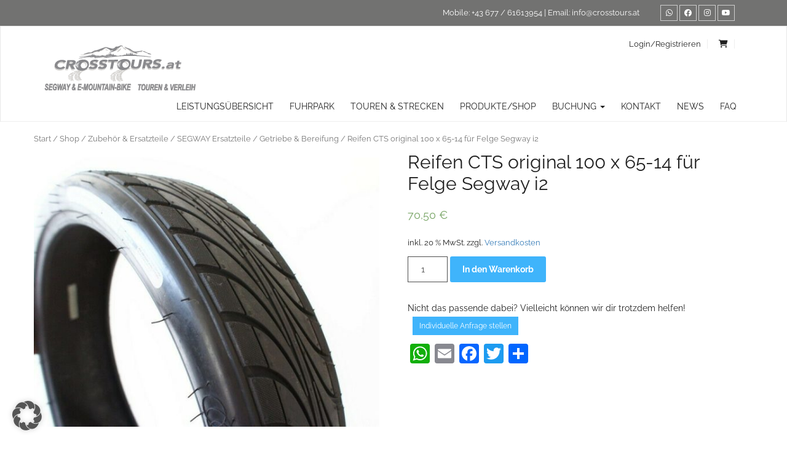

--- FILE ---
content_type: text/html; charset=UTF-8
request_url: https://crosstours.at/produkt/reifen-cts-original-100-x-65-14-fuer-felge-segway-i2/
body_size: 21332
content:
<!DOCTYPE html>

<html lang="de-DE" class="no-js">

<head>

<meta charset="UTF-8">

<meta name="viewport" content="width=device-width, initial-scale=1">

<link rel="profile" href="https://gmpg.org/xfn/11">



<script src="https://crosstours.at/wp-content/themes/segway_wdi/js/jquery-2.2.5.js"></script>
<script src="https://crosstours.at/wp-content/themes/segway_wdi/js/jquery-ui.js"></script>
<link rel="stylesheet" href="https://crosstours.at/wp-content/themes/segway_wdi/js/jquery-ui.css">

<!--<script src="https://use.fontawesome.com/f737254621.js"></script>-->
<link href="https://crosstours.at/wp-content/themes/segway_wdi/fonts/fontawesome/css/all.css" rel="stylesheet">

<!--
<script src="https://code.jquery.com/jquery-2.2.3.min.js" integrity="sha256-a23g1Nt4dtEYOj7bR+vTu7+T8VP13humZFBJNIYoEJo=" crossorigin="anonymous"></script>
<script data-borlabs-cookie-script-blocker-id='googletagmangager' type='text/template' data-borlabs-cookie-script-blocker-src="https://ajax.googleapis.com/ajax/libs/jqueryui/1.12.1/jquery-ui.js"></script>
<link rel="stylesheet" href="https://ajax.googleapis.com/ajax/libs/jqueryui/1.8/themes/base/jquery.ui.all.css">
-->


<script src="https://crosstours.at/wp-content/themes/segway_wdi/bootstrap/js/bootstrap.min.js"></script>

<!--for social icons sof-->

<!--for social icons eof-->
<!--
<link rel="stylesheet" href="//code.jquery.com/ui/1.12.1/themes/base/jquery-ui.css">
<script src="https://code.jquery.com/ui/1.12.1/jquery-ui.js"></script>
-->


<script>(function(html){html.className = html.className.replace(/\bno-js\b/,'js')})(document.documentElement);</script>
<meta name='robots' content='index, follow, max-image-preview:large, max-snippet:-1, max-video-preview:-1' />
	<style>img:is([sizes="auto" i], [sizes^="auto," i]) { contain-intrinsic-size: 3000px 1500px }</style>
	<link rel="alternate" hreflang="de" href="https://crosstours.at/produkt/reifen-cts-original-100-x-65-14-fuer-felge-segway-i2/" />
<link rel="alternate" hreflang="en" href="https://crosstours.at/en/produkt/reifen-cts-original-100-x-65-14-fuer-felge-segway-i2-2/" />
<link rel="alternate" hreflang="x-default" href="https://crosstours.at/produkt/reifen-cts-original-100-x-65-14-fuer-felge-segway-i2/" />

	<!-- This site is optimized with the Yoast SEO Premium plugin v26.6 (Yoast SEO v26.7) - https://yoast.com/wordpress/plugins/seo/ -->
	<title>Reifen Mantel Segway i2 / Ersatzreifen / Spezialreifen online bestellen</title>
	<meta name="description" content="Reifen Mantel Segway i2 / Ersatzreifen / Spezialreifen online bestellen bei CROSSTOURS AT Spezialreifen entwickelt für den SEGWAY i2 - Top Alternative SEGWAY SERVICE POINT - CROSSTOURS AT ÖSTERREICH" />
	<link rel="canonical" href="https://crosstours.at/produkt/reifen-cts-original-100-x-65-14-fuer-felge-segway-i2/" />
	<meta property="og:locale" content="de_DE" />
	<meta property="og:type" content="article" />
	<meta property="og:title" content="Reifen CTS original 100 x 65-14 für Felge Segway i2" />
	<meta property="og:description" content="Reifen CTS original 100 x 65-14 für Felge Segway i2 Der original Straßen Tire für Sommer und Winter für die original Segway i2 Felge. Natürlich ist dieses" />
	<meta property="og:url" content="https://crosstours.at/produkt/reifen-cts-original-100-x-65-14-fuer-felge-segway-i2/" />
	<meta property="og:site_name" content="CROSSTOURS AT" />
	<meta property="article:publisher" content="https://www.facebook.com/www.crosstours.at/" />
	<meta property="article:modified_time" content="2023-11-09T09:26:55+00:00" />
	<meta property="og:image" content="https://crosstours.at/wp-content/uploads/2022/03/Reifen-CTS-original-100-x-65-14-fuer-Felge-Segway-i2.jpg" />
	<meta property="og:image:width" content="800" />
	<meta property="og:image:height" content="624" />
	<meta property="og:image:type" content="image/jpeg" />
	<meta name="twitter:card" content="summary_large_image" />
	<script type="application/ld+json" class="yoast-schema-graph">{"@context":"https://schema.org","@graph":[{"@type":"WebPage","@id":"https://crosstours.at/produkt/reifen-cts-original-100-x-65-14-fuer-felge-segway-i2/","url":"https://crosstours.at/produkt/reifen-cts-original-100-x-65-14-fuer-felge-segway-i2/","name":"Reifen Mantel Segway i2 / Ersatzreifen / Spezialreifen online bestellen","isPartOf":{"@id":"https://crosstours.at/#website"},"primaryImageOfPage":{"@id":"https://crosstours.at/produkt/reifen-cts-original-100-x-65-14-fuer-felge-segway-i2/#primaryimage"},"image":{"@id":"https://crosstours.at/produkt/reifen-cts-original-100-x-65-14-fuer-felge-segway-i2/#primaryimage"},"thumbnailUrl":"https://crosstours.at/wp-content/uploads/2022/03/Reifen-CTS-original-100-x-65-14-fuer-Felge-Segway-i2.jpg","datePublished":"2022-03-20T19:47:30+00:00","dateModified":"2023-11-09T09:26:55+00:00","description":"Reifen Mantel Segway i2 / Ersatzreifen / Spezialreifen online bestellen bei CROSSTOURS AT Spezialreifen entwickelt für den SEGWAY i2 - Top Alternative SEGWAY SERVICE POINT - CROSSTOURS AT ÖSTERREICH","breadcrumb":{"@id":"https://crosstours.at/produkt/reifen-cts-original-100-x-65-14-fuer-felge-segway-i2/#breadcrumb"},"inLanguage":"de","potentialAction":[{"@type":"ReadAction","target":["https://crosstours.at/produkt/reifen-cts-original-100-x-65-14-fuer-felge-segway-i2/"]}]},{"@type":"ImageObject","inLanguage":"de","@id":"https://crosstours.at/produkt/reifen-cts-original-100-x-65-14-fuer-felge-segway-i2/#primaryimage","url":"https://crosstours.at/wp-content/uploads/2022/03/Reifen-CTS-original-100-x-65-14-fuer-Felge-Segway-i2.jpg","contentUrl":"https://crosstours.at/wp-content/uploads/2022/03/Reifen-CTS-original-100-x-65-14-fuer-Felge-Segway-i2.jpg","width":800,"height":624,"caption":"Reifen CTS Original 100 X 65 14 Für Felge Segway I2"},{"@type":"BreadcrumbList","@id":"https://crosstours.at/produkt/reifen-cts-original-100-x-65-14-fuer-felge-segway-i2/#breadcrumb","itemListElement":[{"@type":"ListItem","position":1,"name":"Startseite","item":"https://crosstours.at/"},{"@type":"ListItem","position":2,"name":"Produktübersicht","item":"https://crosstours.at/produktuebersicht/"},{"@type":"ListItem","position":3,"name":"Reifen CTS original 100 x 65-14 für Felge Segway i2"}]},{"@type":"WebSite","@id":"https://crosstours.at/#website","url":"https://crosstours.at/","name":"CROSSTOURS AT SEGWAY Touren & E-Bike Verleih - SEGWAY PT i2 x2 Reparaturen Service & Verkauf","description":"SEGWAY Touren &amp; E-Bike Verleih Altenberg bei Linz Mühlviertel - SEGWAY PT i2 x2 Reparaturen, Service &amp; Verkauf","publisher":{"@id":"https://crosstours.at/#organization"},"potentialAction":[{"@type":"SearchAction","target":{"@type":"EntryPoint","urlTemplate":"https://crosstours.at/?s={search_term_string}"},"query-input":{"@type":"PropertyValueSpecification","valueRequired":true,"valueName":"search_term_string"}}],"inLanguage":"de"},{"@type":"Organization","@id":"https://crosstours.at/#organization","name":"CROSSTOURS AT","url":"https://crosstours.at/","logo":{"@type":"ImageObject","inLanguage":"de","@id":"https://crosstours.at/#/schema/logo/image/","url":"https://crosstours.at/wp-content/uploads/2017/03/logo_klein.jpg","contentUrl":"https://crosstours.at/wp-content/uploads/2017/03/logo_klein.jpg","width":200,"height":57,"caption":"CROSSTOURS AT"},"image":{"@id":"https://crosstours.at/#/schema/logo/image/"},"sameAs":["https://www.facebook.com/www.crosstours.at/","https://www.instagram.com/crosstours/","https://www.youtube.com/channel/UC2rpr0XjvYJAyIoVG0ujz4A"]}]}</script>
	<!-- / Yoast SEO Premium plugin. -->


<link rel='dns-prefetch' href='//static.addtoany.com' />

<link rel="alternate" type="application/rss+xml" title="CROSSTOURS AT &raquo; Feed" href="https://crosstours.at/feed/" />
<script type="text/javascript">
/* <![CDATA[ */
window._wpemojiSettings = {"baseUrl":"https:\/\/s.w.org\/images\/core\/emoji\/16.0.1\/72x72\/","ext":".png","svgUrl":"https:\/\/s.w.org\/images\/core\/emoji\/16.0.1\/svg\/","svgExt":".svg","source":{"concatemoji":"https:\/\/crosstours.at\/wp-includes\/js\/wp-emoji-release.min.js?ver=6.8.3"}};
/*! This file is auto-generated */
!function(s,n){var o,i,e;function c(e){try{var t={supportTests:e,timestamp:(new Date).valueOf()};sessionStorage.setItem(o,JSON.stringify(t))}catch(e){}}function p(e,t,n){e.clearRect(0,0,e.canvas.width,e.canvas.height),e.fillText(t,0,0);var t=new Uint32Array(e.getImageData(0,0,e.canvas.width,e.canvas.height).data),a=(e.clearRect(0,0,e.canvas.width,e.canvas.height),e.fillText(n,0,0),new Uint32Array(e.getImageData(0,0,e.canvas.width,e.canvas.height).data));return t.every(function(e,t){return e===a[t]})}function u(e,t){e.clearRect(0,0,e.canvas.width,e.canvas.height),e.fillText(t,0,0);for(var n=e.getImageData(16,16,1,1),a=0;a<n.data.length;a++)if(0!==n.data[a])return!1;return!0}function f(e,t,n,a){switch(t){case"flag":return n(e,"\ud83c\udff3\ufe0f\u200d\u26a7\ufe0f","\ud83c\udff3\ufe0f\u200b\u26a7\ufe0f")?!1:!n(e,"\ud83c\udde8\ud83c\uddf6","\ud83c\udde8\u200b\ud83c\uddf6")&&!n(e,"\ud83c\udff4\udb40\udc67\udb40\udc62\udb40\udc65\udb40\udc6e\udb40\udc67\udb40\udc7f","\ud83c\udff4\u200b\udb40\udc67\u200b\udb40\udc62\u200b\udb40\udc65\u200b\udb40\udc6e\u200b\udb40\udc67\u200b\udb40\udc7f");case"emoji":return!a(e,"\ud83e\udedf")}return!1}function g(e,t,n,a){var r="undefined"!=typeof WorkerGlobalScope&&self instanceof WorkerGlobalScope?new OffscreenCanvas(300,150):s.createElement("canvas"),o=r.getContext("2d",{willReadFrequently:!0}),i=(o.textBaseline="top",o.font="600 32px Arial",{});return e.forEach(function(e){i[e]=t(o,e,n,a)}),i}function t(e){var t=s.createElement("script");t.src=e,t.defer=!0,s.head.appendChild(t)}"undefined"!=typeof Promise&&(o="wpEmojiSettingsSupports",i=["flag","emoji"],n.supports={everything:!0,everythingExceptFlag:!0},e=new Promise(function(e){s.addEventListener("DOMContentLoaded",e,{once:!0})}),new Promise(function(t){var n=function(){try{var e=JSON.parse(sessionStorage.getItem(o));if("object"==typeof e&&"number"==typeof e.timestamp&&(new Date).valueOf()<e.timestamp+604800&&"object"==typeof e.supportTests)return e.supportTests}catch(e){}return null}();if(!n){if("undefined"!=typeof Worker&&"undefined"!=typeof OffscreenCanvas&&"undefined"!=typeof URL&&URL.createObjectURL&&"undefined"!=typeof Blob)try{var e="postMessage("+g.toString()+"("+[JSON.stringify(i),f.toString(),p.toString(),u.toString()].join(",")+"));",a=new Blob([e],{type:"text/javascript"}),r=new Worker(URL.createObjectURL(a),{name:"wpTestEmojiSupports"});return void(r.onmessage=function(e){c(n=e.data),r.terminate(),t(n)})}catch(e){}c(n=g(i,f,p,u))}t(n)}).then(function(e){for(var t in e)n.supports[t]=e[t],n.supports.everything=n.supports.everything&&n.supports[t],"flag"!==t&&(n.supports.everythingExceptFlag=n.supports.everythingExceptFlag&&n.supports[t]);n.supports.everythingExceptFlag=n.supports.everythingExceptFlag&&!n.supports.flag,n.DOMReady=!1,n.readyCallback=function(){n.DOMReady=!0}}).then(function(){return e}).then(function(){var e;n.supports.everything||(n.readyCallback(),(e=n.source||{}).concatemoji?t(e.concatemoji):e.wpemoji&&e.twemoji&&(t(e.twemoji),t(e.wpemoji)))}))}((window,document),window._wpemojiSettings);
/* ]]> */
</script>
<style id='wp-emoji-styles-inline-css' type='text/css'>

	img.wp-smiley, img.emoji {
		display: inline !important;
		border: none !important;
		box-shadow: none !important;
		height: 1em !important;
		width: 1em !important;
		margin: 0 0.07em !important;
		vertical-align: -0.1em !important;
		background: none !important;
		padding: 0 !important;
	}
</style>
<link rel='stylesheet' id='wp-block-library-css' href='https://crosstours.at/wp-includes/css/dist/block-library/style.min.css?ver=6.8.3' type='text/css' media='all' />
<style id='classic-theme-styles-inline-css' type='text/css'>
/*! This file is auto-generated */
.wp-block-button__link{color:#fff;background-color:#32373c;border-radius:9999px;box-shadow:none;text-decoration:none;padding:calc(.667em + 2px) calc(1.333em + 2px);font-size:1.125em}.wp-block-file__button{background:#32373c;color:#fff;text-decoration:none}
</style>
<style id='global-styles-inline-css' type='text/css'>
:root{--wp--preset--aspect-ratio--square: 1;--wp--preset--aspect-ratio--4-3: 4/3;--wp--preset--aspect-ratio--3-4: 3/4;--wp--preset--aspect-ratio--3-2: 3/2;--wp--preset--aspect-ratio--2-3: 2/3;--wp--preset--aspect-ratio--16-9: 16/9;--wp--preset--aspect-ratio--9-16: 9/16;--wp--preset--color--black: #000000;--wp--preset--color--cyan-bluish-gray: #abb8c3;--wp--preset--color--white: #ffffff;--wp--preset--color--pale-pink: #f78da7;--wp--preset--color--vivid-red: #cf2e2e;--wp--preset--color--luminous-vivid-orange: #ff6900;--wp--preset--color--luminous-vivid-amber: #fcb900;--wp--preset--color--light-green-cyan: #7bdcb5;--wp--preset--color--vivid-green-cyan: #00d084;--wp--preset--color--pale-cyan-blue: #8ed1fc;--wp--preset--color--vivid-cyan-blue: #0693e3;--wp--preset--color--vivid-purple: #9b51e0;--wp--preset--gradient--vivid-cyan-blue-to-vivid-purple: linear-gradient(135deg,rgba(6,147,227,1) 0%,rgb(155,81,224) 100%);--wp--preset--gradient--light-green-cyan-to-vivid-green-cyan: linear-gradient(135deg,rgb(122,220,180) 0%,rgb(0,208,130) 100%);--wp--preset--gradient--luminous-vivid-amber-to-luminous-vivid-orange: linear-gradient(135deg,rgba(252,185,0,1) 0%,rgba(255,105,0,1) 100%);--wp--preset--gradient--luminous-vivid-orange-to-vivid-red: linear-gradient(135deg,rgba(255,105,0,1) 0%,rgb(207,46,46) 100%);--wp--preset--gradient--very-light-gray-to-cyan-bluish-gray: linear-gradient(135deg,rgb(238,238,238) 0%,rgb(169,184,195) 100%);--wp--preset--gradient--cool-to-warm-spectrum: linear-gradient(135deg,rgb(74,234,220) 0%,rgb(151,120,209) 20%,rgb(207,42,186) 40%,rgb(238,44,130) 60%,rgb(251,105,98) 80%,rgb(254,248,76) 100%);--wp--preset--gradient--blush-light-purple: linear-gradient(135deg,rgb(255,206,236) 0%,rgb(152,150,240) 100%);--wp--preset--gradient--blush-bordeaux: linear-gradient(135deg,rgb(254,205,165) 0%,rgb(254,45,45) 50%,rgb(107,0,62) 100%);--wp--preset--gradient--luminous-dusk: linear-gradient(135deg,rgb(255,203,112) 0%,rgb(199,81,192) 50%,rgb(65,88,208) 100%);--wp--preset--gradient--pale-ocean: linear-gradient(135deg,rgb(255,245,203) 0%,rgb(182,227,212) 50%,rgb(51,167,181) 100%);--wp--preset--gradient--electric-grass: linear-gradient(135deg,rgb(202,248,128) 0%,rgb(113,206,126) 100%);--wp--preset--gradient--midnight: linear-gradient(135deg,rgb(2,3,129) 0%,rgb(40,116,252) 100%);--wp--preset--font-size--small: 13px;--wp--preset--font-size--medium: 20px;--wp--preset--font-size--large: 36px;--wp--preset--font-size--x-large: 42px;--wp--preset--spacing--20: 0.44rem;--wp--preset--spacing--30: 0.67rem;--wp--preset--spacing--40: 1rem;--wp--preset--spacing--50: 1.5rem;--wp--preset--spacing--60: 2.25rem;--wp--preset--spacing--70: 3.38rem;--wp--preset--spacing--80: 5.06rem;--wp--preset--shadow--natural: 6px 6px 9px rgba(0, 0, 0, 0.2);--wp--preset--shadow--deep: 12px 12px 50px rgba(0, 0, 0, 0.4);--wp--preset--shadow--sharp: 6px 6px 0px rgba(0, 0, 0, 0.2);--wp--preset--shadow--outlined: 6px 6px 0px -3px rgba(255, 255, 255, 1), 6px 6px rgba(0, 0, 0, 1);--wp--preset--shadow--crisp: 6px 6px 0px rgba(0, 0, 0, 1);}:where(.is-layout-flex){gap: 0.5em;}:where(.is-layout-grid){gap: 0.5em;}body .is-layout-flex{display: flex;}.is-layout-flex{flex-wrap: wrap;align-items: center;}.is-layout-flex > :is(*, div){margin: 0;}body .is-layout-grid{display: grid;}.is-layout-grid > :is(*, div){margin: 0;}:where(.wp-block-columns.is-layout-flex){gap: 2em;}:where(.wp-block-columns.is-layout-grid){gap: 2em;}:where(.wp-block-post-template.is-layout-flex){gap: 1.25em;}:where(.wp-block-post-template.is-layout-grid){gap: 1.25em;}.has-black-color{color: var(--wp--preset--color--black) !important;}.has-cyan-bluish-gray-color{color: var(--wp--preset--color--cyan-bluish-gray) !important;}.has-white-color{color: var(--wp--preset--color--white) !important;}.has-pale-pink-color{color: var(--wp--preset--color--pale-pink) !important;}.has-vivid-red-color{color: var(--wp--preset--color--vivid-red) !important;}.has-luminous-vivid-orange-color{color: var(--wp--preset--color--luminous-vivid-orange) !important;}.has-luminous-vivid-amber-color{color: var(--wp--preset--color--luminous-vivid-amber) !important;}.has-light-green-cyan-color{color: var(--wp--preset--color--light-green-cyan) !important;}.has-vivid-green-cyan-color{color: var(--wp--preset--color--vivid-green-cyan) !important;}.has-pale-cyan-blue-color{color: var(--wp--preset--color--pale-cyan-blue) !important;}.has-vivid-cyan-blue-color{color: var(--wp--preset--color--vivid-cyan-blue) !important;}.has-vivid-purple-color{color: var(--wp--preset--color--vivid-purple) !important;}.has-black-background-color{background-color: var(--wp--preset--color--black) !important;}.has-cyan-bluish-gray-background-color{background-color: var(--wp--preset--color--cyan-bluish-gray) !important;}.has-white-background-color{background-color: var(--wp--preset--color--white) !important;}.has-pale-pink-background-color{background-color: var(--wp--preset--color--pale-pink) !important;}.has-vivid-red-background-color{background-color: var(--wp--preset--color--vivid-red) !important;}.has-luminous-vivid-orange-background-color{background-color: var(--wp--preset--color--luminous-vivid-orange) !important;}.has-luminous-vivid-amber-background-color{background-color: var(--wp--preset--color--luminous-vivid-amber) !important;}.has-light-green-cyan-background-color{background-color: var(--wp--preset--color--light-green-cyan) !important;}.has-vivid-green-cyan-background-color{background-color: var(--wp--preset--color--vivid-green-cyan) !important;}.has-pale-cyan-blue-background-color{background-color: var(--wp--preset--color--pale-cyan-blue) !important;}.has-vivid-cyan-blue-background-color{background-color: var(--wp--preset--color--vivid-cyan-blue) !important;}.has-vivid-purple-background-color{background-color: var(--wp--preset--color--vivid-purple) !important;}.has-black-border-color{border-color: var(--wp--preset--color--black) !important;}.has-cyan-bluish-gray-border-color{border-color: var(--wp--preset--color--cyan-bluish-gray) !important;}.has-white-border-color{border-color: var(--wp--preset--color--white) !important;}.has-pale-pink-border-color{border-color: var(--wp--preset--color--pale-pink) !important;}.has-vivid-red-border-color{border-color: var(--wp--preset--color--vivid-red) !important;}.has-luminous-vivid-orange-border-color{border-color: var(--wp--preset--color--luminous-vivid-orange) !important;}.has-luminous-vivid-amber-border-color{border-color: var(--wp--preset--color--luminous-vivid-amber) !important;}.has-light-green-cyan-border-color{border-color: var(--wp--preset--color--light-green-cyan) !important;}.has-vivid-green-cyan-border-color{border-color: var(--wp--preset--color--vivid-green-cyan) !important;}.has-pale-cyan-blue-border-color{border-color: var(--wp--preset--color--pale-cyan-blue) !important;}.has-vivid-cyan-blue-border-color{border-color: var(--wp--preset--color--vivid-cyan-blue) !important;}.has-vivid-purple-border-color{border-color: var(--wp--preset--color--vivid-purple) !important;}.has-vivid-cyan-blue-to-vivid-purple-gradient-background{background: var(--wp--preset--gradient--vivid-cyan-blue-to-vivid-purple) !important;}.has-light-green-cyan-to-vivid-green-cyan-gradient-background{background: var(--wp--preset--gradient--light-green-cyan-to-vivid-green-cyan) !important;}.has-luminous-vivid-amber-to-luminous-vivid-orange-gradient-background{background: var(--wp--preset--gradient--luminous-vivid-amber-to-luminous-vivid-orange) !important;}.has-luminous-vivid-orange-to-vivid-red-gradient-background{background: var(--wp--preset--gradient--luminous-vivid-orange-to-vivid-red) !important;}.has-very-light-gray-to-cyan-bluish-gray-gradient-background{background: var(--wp--preset--gradient--very-light-gray-to-cyan-bluish-gray) !important;}.has-cool-to-warm-spectrum-gradient-background{background: var(--wp--preset--gradient--cool-to-warm-spectrum) !important;}.has-blush-light-purple-gradient-background{background: var(--wp--preset--gradient--blush-light-purple) !important;}.has-blush-bordeaux-gradient-background{background: var(--wp--preset--gradient--blush-bordeaux) !important;}.has-luminous-dusk-gradient-background{background: var(--wp--preset--gradient--luminous-dusk) !important;}.has-pale-ocean-gradient-background{background: var(--wp--preset--gradient--pale-ocean) !important;}.has-electric-grass-gradient-background{background: var(--wp--preset--gradient--electric-grass) !important;}.has-midnight-gradient-background{background: var(--wp--preset--gradient--midnight) !important;}.has-small-font-size{font-size: var(--wp--preset--font-size--small) !important;}.has-medium-font-size{font-size: var(--wp--preset--font-size--medium) !important;}.has-large-font-size{font-size: var(--wp--preset--font-size--large) !important;}.has-x-large-font-size{font-size: var(--wp--preset--font-size--x-large) !important;}
:where(.wp-block-post-template.is-layout-flex){gap: 1.25em;}:where(.wp-block-post-template.is-layout-grid){gap: 1.25em;}
:where(.wp-block-columns.is-layout-flex){gap: 2em;}:where(.wp-block-columns.is-layout-grid){gap: 2em;}
:root :where(.wp-block-pullquote){font-size: 1.5em;line-height: 1.6;}
</style>
<link rel='stylesheet' id='DOPBSP-css-dopselect-css' href='https://crosstours.at/wp-content/plugins/dopbsp/libraries/css/jquery.dop.Select.css?ver=6.8.3' type='text/css' media='all' />
<link rel='stylesheet' id='wpa-css-css' href='https://crosstours.at/wp-content/plugins/honeypot/includes/css/wpa.css?ver=2.3.04' type='text/css' media='all' />
<link rel='stylesheet' id='lbwps-styles-css' href='https://crosstours.at/wp-content/plugins/lightbox-photoswipe/assets/ps4/styles/default.css?ver=5.8.2' type='text/css' media='all' />
<link rel='stylesheet' id='woocommerce-layout-css' href='https://crosstours.at/wp-content/plugins/woocommerce/assets/css/woocommerce-layout.css?ver=10.4.3' type='text/css' media='all' />
<link rel='stylesheet' id='woocommerce-smallscreen-css' href='https://crosstours.at/wp-content/plugins/woocommerce/assets/css/woocommerce-smallscreen.css?ver=10.4.3' type='text/css' media='only screen and (max-width: 768px)' />
<link rel='stylesheet' id='woocommerce-general-css' href='https://crosstours.at/wp-content/plugins/woocommerce/assets/css/woocommerce.css?ver=10.4.3' type='text/css' media='all' />
<style id='woocommerce-inline-inline-css' type='text/css'>
.woocommerce form .form-row .required { visibility: visible; }
</style>
<link rel='stylesheet' id='cff-css' href='https://crosstours.at/wp-content/plugins/custom-facebook-feed-pro/assets/css/cff-style.min.css?ver=4.7.4' type='text/css' media='all' />
<link rel='stylesheet' id='wpml-legacy-horizontal-list-0-css' href='https://crosstours.at/wp-content/plugins/sitepress-multilingual-cms/templates/language-switchers/legacy-list-horizontal/style.min.css?ver=1' type='text/css' media='all' />
<style id='wpml-legacy-horizontal-list-0-inline-css' type='text/css'>
.wpml-ls-statics-footer a, .wpml-ls-statics-footer .wpml-ls-sub-menu a, .wpml-ls-statics-footer .wpml-ls-sub-menu a:link, .wpml-ls-statics-footer li:not(.wpml-ls-current-language) .wpml-ls-link, .wpml-ls-statics-footer li:not(.wpml-ls-current-language) .wpml-ls-link:link {color:#444444;background-color:#ffffff;}.wpml-ls-statics-footer .wpml-ls-sub-menu a:hover,.wpml-ls-statics-footer .wpml-ls-sub-menu a:focus, .wpml-ls-statics-footer .wpml-ls-sub-menu a:link:hover, .wpml-ls-statics-footer .wpml-ls-sub-menu a:link:focus {color:#000000;background-color:#eeeeee;}.wpml-ls-statics-footer .wpml-ls-current-language > a {color:#444444;background-color:#ffffff;}.wpml-ls-statics-footer .wpml-ls-current-language:hover>a, .wpml-ls-statics-footer .wpml-ls-current-language>a:focus {color:#000000;background-color:#eeeeee;}
</style>
<link rel='stylesheet' id='twentysixteen-fonts-css' href='//crosstours.at/wp-content/uploads/omgf/twentysixteen-fonts/twentysixteen-fonts.css?ver=1661440035' type='text/css' media='all' />
<link rel='stylesheet' id='genericons-css' href='https://crosstours.at/wp-content/themes/segway_wdi/genericons/genericons.css?ver=3.4.1' type='text/css' media='all' />
<link rel='stylesheet' id='twentysixteen-style-css' href='https://crosstours.at/wp-content/themes/segway_wdi/style.css?ver=6.8.3' type='text/css' media='all' />
<!--[if lt IE 10]>
<link rel='stylesheet' id='twentysixteen-ie-css' href='https://crosstours.at/wp-content/themes/segway_wdi/css/ie.css?ver=20160816' type='text/css' media='all' />
<![endif]-->
<!--[if lt IE 9]>
<link rel='stylesheet' id='twentysixteen-ie8-css' href='https://crosstours.at/wp-content/themes/segway_wdi/css/ie8.css?ver=20160816' type='text/css' media='all' />
<![endif]-->
<!--[if lt IE 8]>
<link rel='stylesheet' id='twentysixteen-ie7-css' href='https://crosstours.at/wp-content/themes/segway_wdi/css/ie7.css?ver=20160816' type='text/css' media='all' />
<![endif]-->
<link rel='stylesheet' id='borlabs-cookie-custom-css' href='https://crosstours.at/wp-content/cache/borlabs-cookie/1/borlabs-cookie-1-de.css?ver=3.3.23-31' type='text/css' media='all' />
<link rel='stylesheet' id='woocommerce-gzd-layout-css' href='https://crosstours.at/wp-content/plugins/woocommerce-germanized/build/static/layout-styles.css?ver=3.20.4' type='text/css' media='all' />
<style id='woocommerce-gzd-layout-inline-css' type='text/css'>
.woocommerce-checkout .shop_table { background-color: #eeeeee; } .product p.deposit-packaging-type { font-size: 1.25em !important; } p.woocommerce-shipping-destination { display: none; }
                .wc-gzd-nutri-score-value-a {
                    background: url(https://crosstours.at/wp-content/plugins/woocommerce-germanized/assets/images/nutri-score-a.svg) no-repeat;
                }
                .wc-gzd-nutri-score-value-b {
                    background: url(https://crosstours.at/wp-content/plugins/woocommerce-germanized/assets/images/nutri-score-b.svg) no-repeat;
                }
                .wc-gzd-nutri-score-value-c {
                    background: url(https://crosstours.at/wp-content/plugins/woocommerce-germanized/assets/images/nutri-score-c.svg) no-repeat;
                }
                .wc-gzd-nutri-score-value-d {
                    background: url(https://crosstours.at/wp-content/plugins/woocommerce-germanized/assets/images/nutri-score-d.svg) no-repeat;
                }
                .wc-gzd-nutri-score-value-e {
                    background: url(https://crosstours.at/wp-content/plugins/woocommerce-germanized/assets/images/nutri-score-e.svg) no-repeat;
                }
            
</style>
<link rel='stylesheet' id='addtoany-css' href='https://crosstours.at/wp-content/plugins/add-to-any/addtoany.min.css?ver=1.16' type='text/css' media='all' />
<link rel='stylesheet' id='bellows-css' href='https://crosstours.at/wp-content/plugins/bellows-accordion-menu/assets/css/bellows.min.css?ver=1.4.4' type='text/css' media='all' />
<link rel='stylesheet' id='bellows-grey-material-css' href='https://crosstours.at/wp-content/plugins/bellows-accordion-menu/assets/css/skins/grey-material.css?ver=1.4.4' type='text/css' media='all' />
<script type="text/javascript" id="addtoany-core-js-before">
/* <![CDATA[ */
window.a2a_config=window.a2a_config||{};a2a_config.callbacks=[];a2a_config.overlays=[];a2a_config.templates={};a2a_localize = {
	Share: "Teilen",
	Save: "Speichern",
	Subscribe: "Abonnieren",
	Email: "E-Mail",
	Bookmark: "Lesezeichen",
	ShowAll: "Alle anzeigen",
	ShowLess: "Weniger anzeigen",
	FindServices: "Dienst(e) suchen",
	FindAnyServiceToAddTo: "Um weitere Dienste ergänzen",
	PoweredBy: "Präsentiert von",
	ShareViaEmail: "Teilen via E-Mail",
	SubscribeViaEmail: "Via E-Mail abonnieren",
	BookmarkInYourBrowser: "Lesezeichen in deinem Browser",
	BookmarkInstructions: "Drücke Ctrl+D oder \u2318+D um diese Seite bei den Lesenzeichen zu speichern.",
	AddToYourFavorites: "Zu deinen Favoriten hinzufügen",
	SendFromWebOrProgram: "Senden von jeder E-Mail Adresse oder E-Mail-Programm",
	EmailProgram: "E-Mail-Programm",
	More: "Mehr&#8230;",
	ThanksForSharing: "Thanks for sharing!",
	ThanksForFollowing: "Thanks for following!"
};
/* ]]> */
</script>
<script type="text/javascript" defer src="https://static.addtoany.com/menu/page.js" id="addtoany-core-js"></script>
<script type="text/javascript" src="https://crosstours.at/wp-includes/js/jquery/jquery.min.js?ver=3.7.1" id="jquery-core-js"></script>
<script type="text/javascript" src="https://crosstours.at/wp-includes/js/jquery/jquery-migrate.min.js?ver=3.4.1" id="jquery-migrate-js"></script>
<script type="text/javascript" defer src="https://crosstours.at/wp-content/plugins/add-to-any/addtoany.min.js?ver=1.1" id="addtoany-jquery-js"></script>
<script type="text/javascript" src="https://crosstours.at/wp-content/plugins/dopbsp/libraries/js/dop-prototypes.js?ver=6.8.3" id="DOP-js-prototypes-js"></script>
<script type="text/javascript" src="https://crosstours.at/wp-content/plugins/dopbsp/assets/js/jquery.dop.frontend.BSPSearchWidget.js?ver=6.8.3" id="DOPBSP-js-frontend-search-widget-js"></script>
<script type="text/javascript" src="//crosstours.at/wp-content/plugins/revslider/sr6/assets/js/rbtools.min.js?ver=6.7.40" async id="tp-tools-js"></script>
<script type="text/javascript" src="//crosstours.at/wp-content/plugins/revslider/sr6/assets/js/rs6.min.js?ver=6.7.40" async id="revmin-js"></script>
<script type="text/javascript" src="https://crosstours.at/wp-content/plugins/woocommerce/assets/js/jquery-blockui/jquery.blockUI.min.js?ver=2.7.0-wc.10.4.3" id="wc-jquery-blockui-js" data-wp-strategy="defer"></script>
<script type="text/javascript" id="wc-add-to-cart-js-extra">
/* <![CDATA[ */
var wc_add_to_cart_params = {"ajax_url":"\/wp-admin\/admin-ajax.php","wc_ajax_url":"\/?wc-ajax=%%endpoint%%","i18n_view_cart":"Warenkorb anzeigen","cart_url":"https:\/\/crosstours.at\/cart\/","is_cart":"","cart_redirect_after_add":"no"};
/* ]]> */
</script>
<script type="text/javascript" src="https://crosstours.at/wp-content/plugins/woocommerce/assets/js/frontend/add-to-cart.min.js?ver=10.4.3" id="wc-add-to-cart-js" defer="defer" data-wp-strategy="defer"></script>
<script type="text/javascript" id="wc-single-product-js-extra">
/* <![CDATA[ */
var wc_single_product_params = {"i18n_required_rating_text":"Bitte w\u00e4hle eine Bewertung","i18n_rating_options":["1 von 5\u00a0Sternen","2 von 5\u00a0Sternen","3 von 5\u00a0Sternen","4 von 5\u00a0Sternen","5 von 5\u00a0Sternen"],"i18n_product_gallery_trigger_text":"Bildergalerie im Vollbildmodus anzeigen","review_rating_required":"yes","flexslider":{"rtl":false,"animation":"slide","smoothHeight":true,"directionNav":false,"controlNav":"thumbnails","slideshow":false,"animationSpeed":500,"animationLoop":false,"allowOneSlide":false},"zoom_enabled":"","zoom_options":[],"photoswipe_enabled":"","photoswipe_options":{"shareEl":false,"closeOnScroll":false,"history":false,"hideAnimationDuration":0,"showAnimationDuration":0},"flexslider_enabled":""};
/* ]]> */
</script>
<script type="text/javascript" src="https://crosstours.at/wp-content/plugins/woocommerce/assets/js/frontend/single-product.min.js?ver=10.4.3" id="wc-single-product-js" defer="defer" data-wp-strategy="defer"></script>
<script type="text/javascript" src="https://crosstours.at/wp-content/plugins/woocommerce/assets/js/js-cookie/js.cookie.min.js?ver=2.1.4-wc.10.4.3" id="wc-js-cookie-js" data-wp-strategy="defer"></script>
<script type="text/javascript" id="woocommerce-js-extra">
/* <![CDATA[ */
var woocommerce_params = {"ajax_url":"\/wp-admin\/admin-ajax.php","wc_ajax_url":"\/?wc-ajax=%%endpoint%%","i18n_password_show":"Passwort anzeigen","i18n_password_hide":"Passwort ausblenden"};
/* ]]> */
</script>
<script type="text/javascript" src="https://crosstours.at/wp-content/plugins/woocommerce/assets/js/frontend/woocommerce.min.js?ver=10.4.3" id="woocommerce-js" data-wp-strategy="defer"></script>
<!--[if lt IE 9]>
<script type="text/javascript" src="https://crosstours.at/wp-content/themes/segway_wdi/js/html5.js?ver=3.7.3" id="twentysixteen-html5-js"></script>
<![endif]-->
<script data-no-optimize="1" data-no-minify="1" data-cfasync="false" type="text/javascript" src="https://crosstours.at/wp-content/cache/borlabs-cookie/1/borlabs-cookie-config-de.json.js?ver=3.3.23-33" id="borlabs-cookie-config-js"></script>
<script data-no-optimize="1" data-no-minify="1" data-cfasync="false" type="text/javascript" src="https://crosstours.at/wp-content/plugins/borlabs-cookie/assets/javascript/borlabs-cookie-prioritize.min.js?ver=3.3.23" id="borlabs-cookie-prioritize-js"></script>
<script type="text/javascript" id="wc-gzd-unit-price-observer-queue-js-extra">
/* <![CDATA[ */
var wc_gzd_unit_price_observer_queue_params = {"ajax_url":"\/wp-admin\/admin-ajax.php","wc_ajax_url":"\/?wc-ajax=%%endpoint%%","refresh_unit_price_nonce":"9146f35c2d"};
/* ]]> */
</script>
<script type="text/javascript" src="https://crosstours.at/wp-content/plugins/woocommerce-germanized/build/static/unit-price-observer-queue.js?ver=3.20.4" id="wc-gzd-unit-price-observer-queue-js" defer="defer" data-wp-strategy="defer"></script>
<script type="text/javascript" src="https://crosstours.at/wp-content/plugins/woocommerce/assets/js/accounting/accounting.min.js?ver=0.4.2" id="wc-accounting-js"></script>
<script type="text/javascript" id="wc-gzd-unit-price-observer-js-extra">
/* <![CDATA[ */
var wc_gzd_unit_price_observer_params = {"wrapper":".product","price_selector":{"p.price":{"is_total_price":false,"is_primary_selector":true,"quantity_selector":""}},"replace_price":"1","product_id":"9279","price_decimal_sep":",","price_thousand_sep":".","qty_selector":"input.quantity, input.qty","refresh_on_load":""};
/* ]]> */
</script>
<script type="text/javascript" src="https://crosstours.at/wp-content/plugins/woocommerce-germanized/build/static/unit-price-observer.js?ver=3.20.4" id="wc-gzd-unit-price-observer-js" defer="defer" data-wp-strategy="defer"></script>
<script type="text/javascript" id="wc_additional_fees_script-js-extra">
/* <![CDATA[ */
var add_fee_vars = {"add_fee_ajaxurl":"https:\/\/crosstours.at\/wp-admin\/admin-ajax.php","add_fee_nonce":"93a317411c","add_fee_loader":"https:\/\/crosstours.at\/wp-content\/plugins\/woocommerce-additional-fees\/images\/loading.gif","alert_ajax_error":"An internal server error occured in processing a request. Please try again or contact us. Thank you. "};
/* ]]> */
</script>
<script type="text/javascript" src="https://crosstours.at/wp-content/plugins/woocommerce-additional-fees/js/wc_additional_fees.js?ver=6.8.3" id="wc_additional_fees_script-js"></script>
<link rel="https://api.w.org/" href="https://crosstours.at/wp-json/" /><link rel="alternate" title="JSON" type="application/json" href="https://crosstours.at/wp-json/wp/v2/product/9279" /><link rel="EditURI" type="application/rsd+xml" title="RSD" href="https://crosstours.at/xmlrpc.php?rsd" />
<meta name="generator" content="WordPress 6.8.3" />
<meta name="generator" content="WooCommerce 10.4.3" />
<link rel='shortlink' href='https://crosstours.at/?p=9279' />
<link rel="alternate" title="oEmbed (JSON)" type="application/json+oembed" href="https://crosstours.at/wp-json/oembed/1.0/embed?url=https%3A%2F%2Fcrosstours.at%2Fprodukt%2Freifen-cts-original-100-x-65-14-fuer-felge-segway-i2%2F" />
<link rel="alternate" title="oEmbed (XML)" type="text/xml+oembed" href="https://crosstours.at/wp-json/oembed/1.0/embed?url=https%3A%2F%2Fcrosstours.at%2Fprodukt%2Freifen-cts-original-100-x-65-14-fuer-felge-segway-i2%2F&#038;format=xml" />
<meta name="generator" content="WPML ver:4.8.6 stt:1,3;" />
<style id="bellows-custom-generated-css">
/* Status: Loaded from Transient */

</style><!-- Custom Facebook Feed JS vars -->
<script type="text/javascript">
var cffsiteurl = "https://crosstours.at/wp-content/plugins";
var cffajaxurl = "https://crosstours.at/wp-admin/admin-ajax.php";


var cfflinkhashtags = "true";
</script>
<script>  var el_i13_login_captcha=null; var el_i13_register_captcha=null; </script><!-- Google site verification - Google for WooCommerce -->
<meta name="google-site-verification" content="hwD9_U8T1AVqZIvJSEpioZ5CCDOZRHhkjvvYosvYOaQ" />
	<noscript><style>.woocommerce-product-gallery{ opacity: 1 !important; }</style></noscript>
	<script data-borlabs-cookie-script-blocker-ignore>
if ('0' === '1' && ('0' === '1' || '1' === '1')) {
    window['gtag_enable_tcf_support'] = true;
}
window.dataLayer = window.dataLayer || [];
if (typeof gtag !== 'function') {
    function gtag() {
        dataLayer.push(arguments);
    }
}
gtag('set', 'developer_id.dYjRjMm', true);
if ('0' === '1' || '1' === '1') {
    if (window.BorlabsCookieGoogleConsentModeDefaultSet !== true) {
        let getCookieValue = function (name) {
            return document.cookie.match('(^|;)\\s*' + name + '\\s*=\\s*([^;]+)')?.pop() || '';
        };
        let cookieValue = getCookieValue('borlabs-cookie-gcs');
        let consentsFromCookie = {};
        if (cookieValue !== '') {
            consentsFromCookie = JSON.parse(decodeURIComponent(cookieValue));
        }
        let defaultValues = {
            'ad_storage': 'denied',
            'ad_user_data': 'denied',
            'ad_personalization': 'denied',
            'analytics_storage': 'denied',
            'functionality_storage': 'denied',
            'personalization_storage': 'denied',
            'security_storage': 'denied',
            'wait_for_update': 500,
        };
        gtag('consent', 'default', { ...defaultValues, ...consentsFromCookie });
    }
    window.BorlabsCookieGoogleConsentModeDefaultSet = true;
    let borlabsCookieConsentChangeHandler = function () {
        window.dataLayer = window.dataLayer || [];
        if (typeof gtag !== 'function') { function gtag(){dataLayer.push(arguments);} }

        let getCookieValue = function (name) {
            return document.cookie.match('(^|;)\\s*' + name + '\\s*=\\s*([^;]+)')?.pop() || '';
        };
        let cookieValue = getCookieValue('borlabs-cookie-gcs');
        let consentsFromCookie = {};
        if (cookieValue !== '') {
            consentsFromCookie = JSON.parse(decodeURIComponent(cookieValue));
        }

        consentsFromCookie.analytics_storage = BorlabsCookie.Consents.hasConsent('google-analytics') ? 'granted' : 'denied';

        BorlabsCookie.CookieLibrary.setCookie(
            'borlabs-cookie-gcs',
            JSON.stringify(consentsFromCookie),
            BorlabsCookie.Settings.automaticCookieDomainAndPath.value ? '' : BorlabsCookie.Settings.cookieDomain.value,
            BorlabsCookie.Settings.cookiePath.value,
            BorlabsCookie.Cookie.getPluginCookie().expires,
            BorlabsCookie.Settings.cookieSecure.value,
            BorlabsCookie.Settings.cookieSameSite.value
        );
    }
    document.addEventListener('borlabs-cookie-consent-saved', borlabsCookieConsentChangeHandler);
    document.addEventListener('borlabs-cookie-handle-unblock', borlabsCookieConsentChangeHandler);
}
if ('0' === '1') {
    gtag("js", new Date());
    gtag("config", "UA-93659602-1", {"anonymize_ip": true});

    (function (w, d, s, i) {
        var f = d.getElementsByTagName(s)[0],
            j = d.createElement(s);
        j.async = true;
        j.src =
            "https://www.googletagmanager.com/gtag/js?id=" + i;
        f.parentNode.insertBefore(j, f);
    })(window, document, "script", "UA-93659602-1");
}
</script><meta name="redi-version" content="1.2.7" /><meta name="generator" content="Powered by Slider Revolution 6.7.40 - responsive, Mobile-Friendly Slider Plugin for WordPress with comfortable drag and drop interface." />
<link rel="icon" href="https://crosstours.at/wp-content/uploads/2017/01/cropped-20170628_145653_700x467-1-32x32.jpg" sizes="32x32" />
<link rel="icon" href="https://crosstours.at/wp-content/uploads/2017/01/cropped-20170628_145653_700x467-1-192x192.jpg" sizes="192x192" />
<link rel="apple-touch-icon" href="https://crosstours.at/wp-content/uploads/2017/01/cropped-20170628_145653_700x467-1-180x180.jpg" />
<meta name="msapplication-TileImage" content="https://crosstours.at/wp-content/uploads/2017/01/cropped-20170628_145653_700x467-1-270x270.jpg" />
<script>function setREVStartSize(e){
			//window.requestAnimationFrame(function() {
				window.RSIW = window.RSIW===undefined ? window.innerWidth : window.RSIW;
				window.RSIH = window.RSIH===undefined ? window.innerHeight : window.RSIH;
				try {
					var pw = document.getElementById(e.c).parentNode.offsetWidth,
						newh;
					pw = pw===0 || isNaN(pw) || (e.l=="fullwidth" || e.layout=="fullwidth") ? window.RSIW : pw;
					e.tabw = e.tabw===undefined ? 0 : parseInt(e.tabw);
					e.thumbw = e.thumbw===undefined ? 0 : parseInt(e.thumbw);
					e.tabh = e.tabh===undefined ? 0 : parseInt(e.tabh);
					e.thumbh = e.thumbh===undefined ? 0 : parseInt(e.thumbh);
					e.tabhide = e.tabhide===undefined ? 0 : parseInt(e.tabhide);
					e.thumbhide = e.thumbhide===undefined ? 0 : parseInt(e.thumbhide);
					e.mh = e.mh===undefined || e.mh=="" || e.mh==="auto" ? 0 : parseInt(e.mh,0);
					if(e.layout==="fullscreen" || e.l==="fullscreen")
						newh = Math.max(e.mh,window.RSIH);
					else{
						e.gw = Array.isArray(e.gw) ? e.gw : [e.gw];
						for (var i in e.rl) if (e.gw[i]===undefined || e.gw[i]===0) e.gw[i] = e.gw[i-1];
						e.gh = e.el===undefined || e.el==="" || (Array.isArray(e.el) && e.el.length==0)? e.gh : e.el;
						e.gh = Array.isArray(e.gh) ? e.gh : [e.gh];
						for (var i in e.rl) if (e.gh[i]===undefined || e.gh[i]===0) e.gh[i] = e.gh[i-1];
											
						var nl = new Array(e.rl.length),
							ix = 0,
							sl;
						e.tabw = e.tabhide>=pw ? 0 : e.tabw;
						e.thumbw = e.thumbhide>=pw ? 0 : e.thumbw;
						e.tabh = e.tabhide>=pw ? 0 : e.tabh;
						e.thumbh = e.thumbhide>=pw ? 0 : e.thumbh;
						for (var i in e.rl) nl[i] = e.rl[i]<window.RSIW ? 0 : e.rl[i];
						sl = nl[0];
						for (var i in nl) if (sl>nl[i] && nl[i]>0) { sl = nl[i]; ix=i;}
						var m = pw>(e.gw[ix]+e.tabw+e.thumbw) ? 1 : (pw-(e.tabw+e.thumbw)) / (e.gw[ix]);
						newh =  (e.gh[ix] * m) + (e.tabh + e.thumbh);
					}
					var el = document.getElementById(e.c);
					if (el!==null && el) el.style.height = newh+"px";
					el = document.getElementById(e.c+"_wrapper");
					if (el!==null && el) {
						el.style.height = newh+"px";
						el.style.display = "block";
					}
				} catch(e){
					console.log("Failure at Presize of Slider:" + e)
				}
			//});
		  };</script>
		<style type="text/css" id="wp-custom-css">
			.su-row .su-column embed, .su-row, .su-row .su-column img, .su-row .su-column object {
    max-width: 100%;
	  height: auto;
}

.content_inner img {
   max-width: 100%;
	 height: auto;
}
		</style>
		
		<!-- Global site tag (gtag.js) - Google Ads: AW-855531719 - Google for WooCommerce -->
		<script data-borlabs-cookie-script-blocker-id='googletagmangager' type='text/template' data-borlabs-cookie-script-blocker-src="https://www.googletagmanager.com/gtag/js?id=AW-855531719"></script>
		<script>
			window.dataLayer = window.dataLayer || [];
			function gtag() { dataLayer.push(arguments); }
			gtag( 'consent', 'default', {
				analytics_storage: 'denied',
				ad_storage: 'denied',
				ad_user_data: 'denied',
				ad_personalization: 'denied',
				region: ['AT', 'BE', 'BG', 'HR', 'CY', 'CZ', 'DK', 'EE', 'FI', 'FR', 'DE', 'GR', 'HU', 'IS', 'IE', 'IT', 'LV', 'LI', 'LT', 'LU', 'MT', 'NL', 'NO', 'PL', 'PT', 'RO', 'SK', 'SI', 'ES', 'SE', 'GB', 'CH'],
				wait_for_update: 500,
			} );
			gtag('js', new Date());
			gtag('set', 'developer_id.dOGY3NW', true);
			gtag("config", "AW-855531719", { "groups": "GLA", "send_page_view": false });		</script>

		
</head>



<body class="wp-singular product-template-default single single-product postid-9279 wp-custom-logo wp-theme-segway_wdi theme-segway_wdi woocommerce woocommerce-page woocommerce-no-js">



<div class="header_top">

	<div class="container header_top_inner">

    	<div class="header_top_contact">

        	Mobile: <a href="tel:+43677 61613954">+43 677 / 61613954</a>  |  Email: <a href="mailto:info@crosstours.at">info@crosstours.at</a>

        </div>

        <div class="header_top_social">

        	<div class="social">

		<a href="https://api.whatsapp.com/send?phone=4367761613954&text=Willkommen%20bei%20CROSSTOURS AT!%20Wir%20freuen%20uns%20auf%20das%20Gespr%C3%A4ch%20mit%20dir%20-%20wir%20melden%20uns%20bei%20naechster%20Gelegenheit%20%20%20-Klicke%20auf%20SENDEN%20und%20gib%20danach%20deine%20Nachricht%20ein " class="fab fa-whatsapp tw whatsapp_desktop" aria-hidden="true" target="_blank"></a>                
		<a href="fb://page/1441165269227859" class="fab fa-facebook fb facebook_mobile" aria-hidden="true" target="_blank"></a>
		<a href="https://www.facebook.com/www.crosstours.at" class="fab fa-facebook fb facebook_desktop" aria-hidden="true" target="_blank"></a>
                <a href="instagram://user?username=crosstours" class="fab fa-instagram tw instagram_mobile" aria-hidden="true" target="_blank"></a>
		<a href="https://www.instagram.com/crosstours/ " class="fab fa-instagram tw instagram_desktop" aria-hidden="true" target="_blank"></a>
<!--
                <a href="#" class="fa fa-linkedin ld" aria-hidden="true" target="_blank"></a>

-->

                <a href="https://www.youtube.com/channel/UC2rpr0XjvYJAyIoVG0ujz4A" class="fab fa-youtube yt" aria-hidden="true" target="_blank"></a>

            </div>

        </div>

    </div>

</div>



<nav class="navbar navbar-default header_outer">

    <div class="container header">

        <!-- Brand and toggle get grouped for better mobile display -->

        <div class="navbar-header">

          	<a href="https://crosstours.at/" class="navbar-brand">

            	<img src="https://crosstours.at/wp-content/themes/segway_wdi/images/logo.png" />

            </a>

            <button type="button" class="navbar-toggle collapsed" data-toggle="collapse" data-target="#bs-example-navbar-collapse-1" aria-expanded="false">

                <span class="sr-only">Toggle navigation</span>

                <span class="icon-bar"></span>

                <span class="icon-bar"></span>

                <span class="icon-bar"></span>

            </button>

        </div>

        

        <div class="collapse navbar-collapse" id="bs-example-navbar-collapse-1">

        	<div class="langauge_outer inline_menu">

                
            </div>

        	<div class="account_menu inline_menu">

            	<ul>

                	<li>

						
                            <a href="https://crosstours.at/my-account/">

                            	Login/Registrieren
                            </a>

                        
					</li>

                    <li>

						
					</li>

                    <li>

                    	
                        <a class="" href="https://crosstours.at/cart/" title="View your shopping cart">

                        	<i class="fa fa-shopping-cart"></i>

							
                    	</a>

                    </li>

				</ul>

            </div>

            <div></div>

			<ul id="menu-main-menu" class="nav navbar-nav navbar-right"><li id="menu-item-285" class="menu-item menu-item-type-post_type menu-item-object-page menu-item-285"><a title="Leistungsübersicht" href="https://crosstours.at/leistungsuebersicht/">Leistungsübersicht</a></li>
<li id="menu-item-57" class="menu-item menu-item-type-post_type menu-item-object-page menu-item-57"><a title="Fuhrpark" href="https://crosstours.at/fuhrpark/">Fuhrpark</a></li>
<li id="menu-item-8939" class="menu-item menu-item-type-post_type menu-item-object-page menu-item-8939"><a title="TOUREN &#038; STRECKEN" href="https://crosstours.at/touren-strecken-segway-ebike/">TOUREN &#038; STRECKEN</a></li>
<li id="menu-item-208" class="menu-item menu-item-type-post_type menu-item-object-page menu-item-208"><a title="Produkte/Shop" href="https://crosstours.at/shop/">Produkte/Shop</a></li>
<li id="menu-item-55" class="menu-item menu-item-type-post_type menu-item-object-page menu-item-has-children menu-item-55 dropdown"><a title="Buchung" href="#" data-toggle="dropdown" class="dropdown-toggle" aria-haspopup="true">Buchung <span class="caret"></span></a>
<ul role="menu" class=" dropdown-menu">
	<li id="menu-item-166" class="menu-item menu-item-type-taxonomy menu-item-object-product_cat menu-item-166"><a title="Tour buchen" href="https://crosstours.at/product-category/tours/">Tour buchen</a></li>
	<li id="menu-item-320" class="menu-item menu-item-type-post_type menu-item-object-page menu-item-320"><a title="E-Bikes buchen" href="https://crosstours.at/buchung/ebikes/">E-Bikes buchen</a></li>
	<li id="menu-item-1970" class="menu-item menu-item-type-post_type menu-item-object-page menu-item-1970"><a title="SEGWAY buchen" href="https://crosstours.at/buchung/segway_buchen/">SEGWAY buchen</a></li>
</ul>
</li>
<li id="menu-item-54" class="menu-item menu-item-type-post_type menu-item-object-page menu-item-54"><a title="Kontakt" href="https://crosstours.at/kontakt/">Kontakt</a></li>
<li id="menu-item-267" class="menu-item menu-item-type-post_type menu-item-object-page menu-item-267"><a title="News" href="https://crosstours.at/news/">News</a></li>
<li id="menu-item-170" class="menu-item menu-item-type-post_type menu-item-object-page menu-item-170"><a title="FAQ" href="https://crosstours.at/faq/">FAQ</a></li>
</ul>
        </div><!-- /.navbar-collapse -->

        

    </div><!-- /.container-fluid -->

</nav>




	
<div class="content_section inner_page">
	<div class="container content_inner" style="padding:20px 0 40px 0;">

	<div id="primary" class="content-area"><main id="main" class="site-main" role="main"><nav class="woocommerce-breadcrumb" aria-label="Breadcrumb"><a href="https://crosstours.at">Start</a>&nbsp;&#47;&nbsp;<a href="https://crosstours.at/product-category/shop-cat/">Shop</a>&nbsp;&#47;&nbsp;<a href="https://crosstours.at/product-category/shop-cat/zubehoer_ersatzteile/">Zubehör &amp; Ersatzteile</a>&nbsp;&#47;&nbsp;<a href="https://crosstours.at/product-category/shop-cat/zubehoer_ersatzteile/segway-ersatzteile-zubehoer-fuer-segway-pt-i2-x2-gen2-se/">SEGWAY Ersatzteile</a>&nbsp;&#47;&nbsp;<a href="https://crosstours.at/product-category/shop-cat/zubehoer_ersatzteile/segway-ersatzteile-zubehoer-fuer-segway-pt-i2-x2-gen2-se/segway_getriebe-bereifung/">Getriebe &amp; Bereifung</a>&nbsp;&#47;&nbsp;Reifen CTS original 100 x 65-14 für Felge Segway i2</nav>
					
			<div class="woocommerce-notices-wrapper"></div><div id="product-9279" class="product type-product post-9279 status-publish first instock product_cat-segway_getriebe-bereifung product_cat-segway-ersatzteile-zubehoer-fuer-segway-pt-i2-x2-gen2-se product_tag-i2 product_tag-mantel product_tag-reifen has-post-thumbnail taxable shipping-taxable purchasable product-type-simple">

	<div class="woocommerce-product-gallery woocommerce-product-gallery--with-images woocommerce-product-gallery--columns-4 images" data-columns="4" style="opacity: 0; transition: opacity .25s ease-in-out;">
	<figure class="woocommerce-product-gallery__wrapper">
		<div data-thumb="https://crosstours.at/wp-content/uploads/2022/03/Reifen-CTS-original-100-x-65-14-fuer-Felge-Segway-i2-100x100.jpg" data-thumb-alt="Reifen CTS Original 100 X 65 14 Für Felge Segway I2" data-thumb-srcset="https://crosstours.at/wp-content/uploads/2022/03/Reifen-CTS-original-100-x-65-14-fuer-Felge-Segway-i2-100x100.jpg 100w, https://crosstours.at/wp-content/uploads/2022/03/Reifen-CTS-original-100-x-65-14-fuer-Felge-Segway-i2-150x150.jpg 150w"  data-thumb-sizes="(max-width: 100px) 85vw, 100px" class="woocommerce-product-gallery__image"><a href="https://crosstours.at/wp-content/uploads/2022/03/Reifen-CTS-original-100-x-65-14-fuer-Felge-Segway-i2.jpg" data-lbwps-width="800" data-lbwps-height="624" data-lbwps-srcsmall="https://crosstours.at/wp-content/uploads/2022/03/Reifen-CTS-original-100-x-65-14-fuer-Felge-Segway-i2-300x234.jpg"><img width="600" height="468" src="https://crosstours.at/wp-content/uploads/2022/03/Reifen-CTS-original-100-x-65-14-fuer-Felge-Segway-i2-600x468.jpg" class="wp-post-image" alt="Reifen CTS Original 100 X 65 14 Für Felge Segway I2" data-caption="" data-src="https://crosstours.at/wp-content/uploads/2022/03/Reifen-CTS-original-100-x-65-14-fuer-Felge-Segway-i2.jpg" data-large_image="https://crosstours.at/wp-content/uploads/2022/03/Reifen-CTS-original-100-x-65-14-fuer-Felge-Segway-i2.jpg" data-large_image_width="800" data-large_image_height="624" decoding="async" fetchpriority="high" srcset="https://crosstours.at/wp-content/uploads/2022/03/Reifen-CTS-original-100-x-65-14-fuer-Felge-Segway-i2-600x468.jpg 600w, https://crosstours.at/wp-content/uploads/2022/03/Reifen-CTS-original-100-x-65-14-fuer-Felge-Segway-i2-300x234.jpg 300w, https://crosstours.at/wp-content/uploads/2022/03/Reifen-CTS-original-100-x-65-14-fuer-Felge-Segway-i2-768x599.jpg 768w, https://crosstours.at/wp-content/uploads/2022/03/Reifen-CTS-original-100-x-65-14-fuer-Felge-Segway-i2-180x140.jpg 180w, https://crosstours.at/wp-content/uploads/2022/03/Reifen-CTS-original-100-x-65-14-fuer-Felge-Segway-i2.jpg 800w" sizes="(max-width: 709px) 85vw, (max-width: 909px) 67vw, (max-width: 984px) 61vw, (max-width: 1362px) 45vw, 600px" /></a></div>
	</figure>

    <div class="below_image">
        <h3>Reifen CTS original 100 x 65-14 für Felge Segway i2</h3>
<p>Der original Straßen Tire für Sommer und Winter für die original Segway i2 Felge. Natürlich ist dieses Rad von der Passform am besten für die i2 wheel rims geeignet!</p>
<p>Lieferumfang: 1 Stück</p>
<p>&nbsp;</p>
<p>Gerne montieren wir auch die Reifen auf deine Felgen, einfach vorbeikommen oder zusenden!</p>
<p>&nbsp;</p>
<p>Passender Schlauch:</p>
<p><a href="https://www.crosstours.at/shop/segway-i2-ersatz-schlauch-cst-eckventil-autoventil-fuer-reifen/">Für Original Segway i2 Felge &#8211; mit Eckventil! </a></p>
<div class="addtoany_share_save_container addtoany_content addtoany_content_bottom"><div class="a2a_kit a2a_kit_size_32 addtoany_list" data-a2a-url="https://crosstours.at/produkt/reifen-cts-original-100-x-65-14-fuer-felge-segway-i2/" data-a2a-title="Reifen CTS original 100 x 65-14 für Felge Segway i2"><a class="a2a_button_whatsapp" href="https://www.addtoany.com/add_to/whatsapp?linkurl=https%3A%2F%2Fcrosstours.at%2Fprodukt%2Freifen-cts-original-100-x-65-14-fuer-felge-segway-i2%2F&amp;linkname=Reifen%20CTS%20original%20100%20x%2065-14%20f%C3%BCr%20Felge%20Segway%20i2" title="WhatsApp" rel="nofollow noopener" target="_blank"></a><a class="a2a_button_email" href="https://www.addtoany.com/add_to/email?linkurl=https%3A%2F%2Fcrosstours.at%2Fprodukt%2Freifen-cts-original-100-x-65-14-fuer-felge-segway-i2%2F&amp;linkname=Reifen%20CTS%20original%20100%20x%2065-14%20f%C3%BCr%20Felge%20Segway%20i2" title="Email" rel="nofollow noopener" target="_blank"></a><a class="a2a_button_facebook" href="https://www.addtoany.com/add_to/facebook?linkurl=https%3A%2F%2Fcrosstours.at%2Fprodukt%2Freifen-cts-original-100-x-65-14-fuer-felge-segway-i2%2F&amp;linkname=Reifen%20CTS%20original%20100%20x%2065-14%20f%C3%BCr%20Felge%20Segway%20i2" title="Facebook" rel="nofollow noopener" target="_blank"></a><a class="a2a_button_twitter" href="https://www.addtoany.com/add_to/twitter?linkurl=https%3A%2F%2Fcrosstours.at%2Fprodukt%2Freifen-cts-original-100-x-65-14-fuer-felge-segway-i2%2F&amp;linkname=Reifen%20CTS%20original%20100%20x%2065-14%20f%C3%BCr%20Felge%20Segway%20i2" title="Twitter" rel="nofollow noopener" target="_blank"></a><a class="a2a_dd addtoany_share_save addtoany_share" href="https://www.addtoany.com/share"></a></div></div>    </div>

</div>

	<div class="summary entry-summary">
		<h1 class="product_title entry-title">Reifen CTS original 100 x 65-14 für Felge Segway i2</h1><p class="price"><span class="woocommerce-Price-amount amount"><bdi>70,50&nbsp;<span class="woocommerce-Price-currencySymbol">&euro;</span></bdi></span></p>



<div class="legal-price-info">
	<p class="wc-gzd-additional-info">
					<span class="wc-gzd-additional-info tax-info">inkl. 20 % MwSt.</span>
							<span class="wc-gzd-additional-info shipping-costs-info">zzgl. <a href="" target="_blank">Versandkosten</a></span>
			</p>
</div>




	
	<form class="cart" action="https://crosstours.at/produkt/reifen-cts-original-100-x-65-14-fuer-felge-segway-i2/" method="post" enctype='multipart/form-data'>
			<div class="woo-vou-fields-main-wrapper">
		<div class="woo-loder-wrap" style="display: none;">
			<img  src="https://crosstours.at/wp-content/plugins/woocommerce-pdf-vouchers/includes/images/ajax-loader.gif" alt="">
		</div>
			</div>
	
		<div class="quantity">
		<label class="screen-reader-text" for="quantity_696e63fd8f4ce">Reifen CTS original 100 x 65-14 für Felge Segway i2 Menge</label>
	<input
		type="number"
				id="quantity_696e63fd8f4ce"
		class="input-text qty text"
		name="quantity"
		value="1"
		aria-label="Produktmenge"
				min="1"
							step="1"
			placeholder=""
			inputmode="numeric"
			autocomplete="off"
			/>
	</div>

		<button type="submit" name="add-to-cart" value="9279" class="single_add_to_cart_button button alt">In den Warenkorb</button>

			</form>

	
<div class="product_meta">

	

	
		<!--<span class="sku_wrapper">Artikelnummer: <span class="sku">80501</span></span>-->

	
	
	
	
	    		<p class="contact_text_product">Nicht das passende dabei? Vielleicht können wir dir trotzdem helfen! <a href="https://crosstours.at/kontakt/">Individuelle Anfrage stellen</a></p>
		
</div>
<div class="a2a_kit a2a_kit_size_32 addtoany_list" data-a2a-url="https://crosstours.at/produkt/reifen-cts-original-100-x-65-14-fuer-felge-segway-i2/" data-a2a-title="Reifen CTS original 100 x 65-14 für Felge Segway i2"><a class="a2a_button_whatsapp" href="https://www.addtoany.com/add_to/whatsapp?linkurl=https%3A%2F%2Fcrosstours.at%2Fprodukt%2Freifen-cts-original-100-x-65-14-fuer-felge-segway-i2%2F&amp;linkname=Reifen%20CTS%20original%20100%20x%2065-14%20f%C3%BCr%20Felge%20Segway%20i2" title="WhatsApp" rel="nofollow noopener" target="_blank"></a><a class="a2a_button_email" href="https://www.addtoany.com/add_to/email?linkurl=https%3A%2F%2Fcrosstours.at%2Fprodukt%2Freifen-cts-original-100-x-65-14-fuer-felge-segway-i2%2F&amp;linkname=Reifen%20CTS%20original%20100%20x%2065-14%20f%C3%BCr%20Felge%20Segway%20i2" title="Email" rel="nofollow noopener" target="_blank"></a><a class="a2a_button_facebook" href="https://www.addtoany.com/add_to/facebook?linkurl=https%3A%2F%2Fcrosstours.at%2Fprodukt%2Freifen-cts-original-100-x-65-14-fuer-felge-segway-i2%2F&amp;linkname=Reifen%20CTS%20original%20100%20x%2065-14%20f%C3%BCr%20Felge%20Segway%20i2" title="Facebook" rel="nofollow noopener" target="_blank"></a><a class="a2a_button_twitter" href="https://www.addtoany.com/add_to/twitter?linkurl=https%3A%2F%2Fcrosstours.at%2Fprodukt%2Freifen-cts-original-100-x-65-14-fuer-felge-segway-i2%2F&amp;linkname=Reifen%20CTS%20original%20100%20x%2065-14%20f%C3%BCr%20Felge%20Segway%20i2" title="Twitter" rel="nofollow noopener" target="_blank"></a><a class="a2a_dd addtoany_share_save addtoany_share" href="https://www.addtoany.com/share"></a></div>	</div>

	
	<div class="woocommerce-tabs wc-tabs-wrapper">
		<ul class="tabs wc-tabs" role="tablist">
							<li role="presentation" class="description_tab" id="tab-title-description">
					<a href="#tab-description" role="tab" aria-controls="tab-description">
						Beschreibung					</a>
				</li>
							<li role="presentation" class="additional_information_tab" id="tab-title-additional_information">
					<a href="#tab-additional_information" role="tab" aria-controls="tab-additional_information">
						Zusätzliche Informationen					</a>
				</li>
					</ul>
					<div class="woocommerce-Tabs-panel woocommerce-Tabs-panel--description panel entry-content wc-tab" id="tab-description" role="tabpanel" aria-labelledby="tab-title-description">
				
	<h2>Beschreibung</h2>

<h3>Reifen CTS original 100 x 65-14 für Felge Segway i2</h3>
<p>Der original Straßen Tire für Sommer und Winter für die original Segway i2 Felge. Natürlich ist dieses Rad von der Passform am besten für die i2 wheel rims geeignet!</p>
<p>Lieferumfang: 1 Stück</p>
<p>&nbsp;</p>
<p>Gerne montieren wir auch die Reifen auf deine Felgen, einfach vorbeikommen oder zusenden!</p>
<p>&nbsp;</p>
<p>Passender Schlauch:</p>
<p><a href="https://www.crosstours.at/shop/segway-i2-ersatz-schlauch-cst-eckventil-autoventil-fuer-reifen/">Für Original Segway i2 Felge &#8211; mit Eckventil! </a></p>
			</div>
					<div class="woocommerce-Tabs-panel woocommerce-Tabs-panel--additional_information panel entry-content wc-tab" id="tab-additional_information" role="tabpanel" aria-labelledby="tab-title-additional_information">
				
	<h2>Zusätzliche Informationen</h2>

<table class="woocommerce-product-attributes shop_attributes" aria-label="Produktdetails">
			<tr class="woocommerce-product-attributes-item woocommerce-product-attributes-item--weight">
			<th class="woocommerce-product-attributes-item__label" scope="row">Gewicht</th>
			<td class="woocommerce-product-attributes-item__value">3 kg</td>
		</tr>
			<tr class="woocommerce-product-attributes-item woocommerce-product-attributes-item--dimensions">
			<th class="woocommerce-product-attributes-item__label" scope="row">Größe</th>
			<td class="woocommerce-product-attributes-item__value">45 &times; 45 &times; 11 cm</td>
		</tr>
	</table>
			</div>
		
			</div>


	<section class="related products">

					<h2>Ähnliche Produkte</h2>
				<ul class="products columns-4">

			
					<li class="product type-product post-1485 status-publish first onbackorder product_cat-segway-ersatzteile-zubehoer-fuer-segway-pt-i2-x2-gen2-se product_cat-segway-taschen-koffer product_tag-abnehmbar product_tag-behaelter product_tag-i2 product_tag-koffer product_tag-montage product_tag-quick-release product_tag-segway product_tag-x2 has-post-thumbnail taxable shipping-taxable purchasable product-type-simple">
	<a href="https://crosstours.at/produkt/quick-release-universal-koffer-oder-behaeltermontage-set-ohne-kofferbehaelter-fuer-segway-i2-x2/" class="woocommerce-LoopProduct-link woocommerce-loop-product__link"><img width="180" height="231" src="https://crosstours.at/wp-content/uploads/2017/08/koffermontageplatte_quick_release-e1504538622622-234x300.jpg" class="attachment-woocommerce_thumbnail size-woocommerce_thumbnail" alt="Quick Release Universal Koffer- oder Behältermontage Set (ohne Koffer/Behälter) für SEGWAY i2, x2" decoding="async" loading="lazy" srcset="https://crosstours.at/wp-content/uploads/2017/08/koffermontageplatte_quick_release-e1504538622622-234x300.jpg 234w, https://crosstours.at/wp-content/uploads/2017/08/koffermontageplatte_quick_release-e1504538622622-23x30.jpg 23w, https://crosstours.at/wp-content/uploads/2017/08/koffermontageplatte_quick_release-e1504538622622-156x200.jpg 156w, https://crosstours.at/wp-content/uploads/2017/08/koffermontageplatte_quick_release-e1504538622622-140x180.jpg 140w, https://crosstours.at/wp-content/uploads/2017/08/koffermontageplatte_quick_release-e1504538622622.jpg 361w" sizes="auto, (max-width: 180px) 85vw, 180px" /><h2 class="woocommerce-loop-product__title">Quick Release Universal Koffer- oder Behältermontage Set (ohne Koffer/Behälter) für SEGWAY i2, x2</h2>
	<span class="price"><span class="woocommerce-Price-amount amount"><bdi>389,00&nbsp;<span class="woocommerce-Price-currencySymbol">&euro;</span></bdi></span></span>



</a>
	<p class="wc-gzd-additional-info wc-gzd-additional-info-loop tax-info">inkl. 20 % MwSt.</p>

	<p class="wc-gzd-additional-info wc-gzd-additional-info-loop shipping-costs-info">zzgl. <a href="" target="_blank">Versandkosten</a></p>


<a href="/produkt/reifen-cts-original-100-x-65-14-fuer-felge-segway-i2/?add-to-cart=1485" rel="nofollow" data-product_id="1485" data-product_sku="24168-00001" class="button add_to_cart_button product_type_simple">In den Warenkorb</a></li>

			
					<li class="product type-product post-1922 status-publish instock product_cat-segway_verkleidungen_kotfluegel_seitenbuegel product_cat-segway-ersatzteile-zubehoer-fuer-segway-pt-i2-x2-gen2-se product_tag-fascia product_tag-gen2 product_tag-hinten product_tag-i2 product_tag-kantenverkleidung product_tag-ptpro product_tag-segway product_tag-vorne product_tag-x2 has-post-thumbnail taxable shipping-taxable purchasable product-type-variable">
	<a href="https://crosstours.at/produkt/fascia-kantenverkleidung-fuer-den-segway-gen-2-i2-und-x2/" class="woocommerce-LoopProduct-link woocommerce-loop-product__link"><img width="180" height="180" src="https://crosstours.at/wp-content/uploads/2018/06/fascia-segway-original-schwarz-fuer-segway-gen2_2-180x180.jpg" class="attachment-woocommerce_thumbnail size-woocommerce_thumbnail" alt="segway_i2_x2_gen2_kantenverkleidung_fascia_vorne_hinten" decoding="async" loading="lazy" srcset="https://crosstours.at/wp-content/uploads/2018/06/fascia-segway-original-schwarz-fuer-segway-gen2_2-180x180.jpg 180w, https://crosstours.at/wp-content/uploads/2018/06/fascia-segway-original-schwarz-fuer-segway-gen2_2-100x100.jpg 100w, https://crosstours.at/wp-content/uploads/2018/06/fascia-segway-original-schwarz-fuer-segway-gen2_2-600x600.jpg 600w, https://crosstours.at/wp-content/uploads/2018/06/fascia-segway-original-schwarz-fuer-segway-gen2_2-150x150.jpg 150w, https://crosstours.at/wp-content/uploads/2018/06/fascia-segway-original-schwarz-fuer-segway-gen2_2-300x300.jpg 300w, https://crosstours.at/wp-content/uploads/2018/06/fascia-segway-original-schwarz-fuer-segway-gen2_2-768x768.jpg 768w, https://crosstours.at/wp-content/uploads/2018/06/fascia-segway-original-schwarz-fuer-segway-gen2_2-30x30.jpg 30w, https://crosstours.at/wp-content/uploads/2018/06/fascia-segway-original-schwarz-fuer-segway-gen2_2.jpg 800w" sizes="auto, (max-width: 180px) 85vw, 180px" /><h2 class="woocommerce-loop-product__title">Fascia, Kantenverkleidung für den Segway Gen 2 i2 und x2</h2>
	<span class="price"><span class="woocommerce-Price-amount amount"><bdi>44,90&nbsp;<span class="woocommerce-Price-currencySymbol">&euro;</span></bdi></span> &ndash; <span class="woocommerce-Price-amount amount"><bdi>54,90&nbsp;<span class="woocommerce-Price-currencySymbol">&euro;</span></bdi></span></span>



</a>
	<p class="wc-gzd-additional-info wc-gzd-additional-info-loop tax-info">inkl. MwSt.</p>

	<p class="wc-gzd-additional-info wc-gzd-additional-info-loop shipping-costs-info">zzgl. <a href="" target="_blank">Versandkosten</a></p>


<a href="https://crosstours.at/produkt/fascia-kantenverkleidung-fuer-den-segway-gen-2-i2-und-x2/" rel="nofollow" data-product_id="1922" data-product_sku="" class="button add_to_cart_button product_type_variable">Ausführung wählen</a></li>

			
					<li class="product type-product post-1720 status-publish instock product_cat-segway_verkleidungen_kotfluegel_seitenbuegel product_cat-segway-ersatzteile-zubehoer-fuer-segway-pt-i2-x2-gen2-se product_tag-fender product_tag-i2 product_tag-kotlfuegel product_tag-segway has-post-thumbnail sale taxable shipping-taxable purchasable product-type-simple">
	<a href="https://crosstours.at/produkt/kotfluegel-fender-segway-i2/" class="woocommerce-LoopProduct-link woocommerce-loop-product__link">
	<span class="onsale">Angebot!</span>
	<img width="180" height="157" src="https://crosstours.at/wp-content/uploads/2017/10/segway_i2_fender_crosstours_at.jpg" class="attachment-woocommerce_thumbnail size-woocommerce_thumbnail" alt="Kotflügel Fender Segway i2 original" decoding="async" loading="lazy" srcset="https://crosstours.at/wp-content/uploads/2017/10/segway_i2_fender_crosstours_at.jpg 1000w, https://crosstours.at/wp-content/uploads/2017/10/segway_i2_fender_crosstours_at-300x262.jpg 300w, https://crosstours.at/wp-content/uploads/2017/10/segway_i2_fender_crosstours_at-768x670.jpg 768w, https://crosstours.at/wp-content/uploads/2017/10/segway_i2_fender_crosstours_at-30x26.jpg 30w, https://crosstours.at/wp-content/uploads/2017/10/segway_i2_fender_crosstours_at-200x175.jpg 200w, https://crosstours.at/wp-content/uploads/2017/10/segway_i2_fender_crosstours_at-180x157.jpg 180w, https://crosstours.at/wp-content/uploads/2017/10/segway_i2_fender_crosstours_at-600x524.jpg 600w" sizes="auto, (max-width: 180px) 85vw, 180px" /><h2 class="woocommerce-loop-product__title">Kotflügel / Fender Segway i2 original</h2>
	<span class="price"><del aria-hidden="true"><span class="woocommerce-Price-amount amount"><bdi>79,85&nbsp;<span class="woocommerce-Price-currencySymbol">&euro;</span></bdi></span></del> <span class="screen-reader-text">Ursprünglicher Preis war: 79,85&nbsp;&euro;</span><ins aria-hidden="true"><span class="woocommerce-Price-amount amount"><bdi>75,55&nbsp;<span class="woocommerce-Price-currencySymbol">&euro;</span></bdi></span></ins><span class="screen-reader-text">Aktueller Preis ist: 75,55&nbsp;&euro;.</span></span>



</a>
	<p class="wc-gzd-additional-info wc-gzd-additional-info-loop tax-info">inkl. 20 % MwSt.</p>

	<p class="wc-gzd-additional-info wc-gzd-additional-info-loop shipping-costs-info">zzgl. <a href="" target="_blank">Versandkosten</a></p>


<a href="/produkt/reifen-cts-original-100-x-65-14-fuer-felge-segway-i2/?add-to-cart=1720" rel="nofollow" data-product_id="1720" data-product_sku="2090000001" class="button add_to_cart_button product_type_simple">In den Warenkorb</a></li>

			
					<li class="product type-product post-5152 status-publish last onbackorder product_cat-segway_getriebe-bereifung product_cat-segway-ersatzteile-zubehoer-fuer-segway-pt-i2-x2-gen2-se product_tag-mantel product_tag-reifen product_tag-segway-schneller-machen product_tag-segway-x2 product_tag-segway-x2-tuning product_tag-tuning has-post-thumbnail sale taxable shipping-taxable purchasable product-type-simple">
	<a href="https://crosstours.at/produkt/reifen-maxxis-razr2-23-x-7-10-fuer-felge-segway-x2/" class="woocommerce-LoopProduct-link woocommerce-loop-product__link">
	<span class="onsale">Angebot!</span>
	<img width="180" height="180" src="https://crosstours.at/wp-content/uploads/2020/12/Reifen-Maxxis-Razr2-23-x-7-10-für-Felge-Segway-x2-180x180.jpg" class="attachment-woocommerce_thumbnail size-woocommerce_thumbnail" alt="reifen-maxxis-razr2-23x7-10-felge-segway-x2-tuning" decoding="async" loading="lazy" srcset="https://crosstours.at/wp-content/uploads/2020/12/Reifen-Maxxis-Razr2-23-x-7-10-für-Felge-Segway-x2-180x180.jpg 180w, https://crosstours.at/wp-content/uploads/2020/12/Reifen-Maxxis-Razr2-23-x-7-10-für-Felge-Segway-x2-100x100.jpg 100w, https://crosstours.at/wp-content/uploads/2020/12/Reifen-Maxxis-Razr2-23-x-7-10-für-Felge-Segway-x2-600x600.jpg 600w, https://crosstours.at/wp-content/uploads/2020/12/Reifen-Maxxis-Razr2-23-x-7-10-für-Felge-Segway-x2-150x150.jpg 150w, https://crosstours.at/wp-content/uploads/2020/12/Reifen-Maxxis-Razr2-23-x-7-10-für-Felge-Segway-x2-300x300.jpg 300w, https://crosstours.at/wp-content/uploads/2020/12/Reifen-Maxxis-Razr2-23-x-7-10-für-Felge-Segway-x2-768x768.jpg 768w, https://crosstours.at/wp-content/uploads/2020/12/Reifen-Maxxis-Razr2-23-x-7-10-für-Felge-Segway-x2.jpg 800w" sizes="auto, (max-width: 180px) 85vw, 180px" /><h2 class="woocommerce-loop-product__title">Reifen Maxxis Razr2 23 x 7-10 für Felge Segway x2 tuning</h2>
	<span class="price"><del aria-hidden="true"><span class="woocommerce-Price-amount amount"><bdi>120,90&nbsp;<span class="woocommerce-Price-currencySymbol">&euro;</span></bdi></span></del> <span class="screen-reader-text">Ursprünglicher Preis war: 120,90&nbsp;&euro;</span><ins aria-hidden="true"><span class="woocommerce-Price-amount amount"><bdi>110,00&nbsp;<span class="woocommerce-Price-currencySymbol">&euro;</span></bdi></span></ins><span class="screen-reader-text">Aktueller Preis ist: 110,00&nbsp;&euro;.</span></span>



</a>
	<p class="wc-gzd-additional-info wc-gzd-additional-info-loop tax-info">inkl. 20 % MwSt.</p>

	<p class="wc-gzd-additional-info wc-gzd-additional-info-loop shipping-costs-info">zzgl. <a href="" target="_blank">Versandkosten</a></p>


<a href="/produkt/reifen-cts-original-100-x-65-14-fuer-felge-segway-i2/?add-to-cart=5152" rel="nofollow" data-product_id="5152" data-product_sku="80513" class="button add_to_cart_button product_type_simple">In den Warenkorb</a></li>

			
		</ul>

	</section>
	</div>

<script data-borlabs-cookie-script-blocker-id='googletagmangager' type="text/template">
/* <![CDATA[ */
gtag("event", "view_item", {
			send_to: "GLA",
			ecomm_pagetype: "product",
			value: 70.500000,
			items:[{
				id: "gla_9279",
				price: 70.500000,
				google_business_vertical: "retail",
				name: "Reifen CTS original 100 x 65-14 für Felge Segway i2",
				category: "Getriebe &amp; Bereifung &amp; SEGWAY Ersatzteile",
			}]});
/* ]]> */
</script>

		
	</main></div>
	</div>
</div>

<div class="newsletter_outer">
	<div class="container newsletter_inner">
    	<a href="#" class="button"><i class="fa fa-youtube yt"></i> Youtube</a>
        <span class="subscribe">Subscribe to our newsletter</span>
        <form class="inline_form">
        	<input type="text" placeholder="Email" size="34">
            <button type="submit"><i class="glyphicon glyphicon-chevron-right"></i></button>
        </form>
    </div>
</div>

<div class="footer_outer">
	<div class="container footer_inner">
        <div class="col-sm-4 copyright">
        	&copy; crosstours.at. All rights reserved.
        </div>
        <div class="col-sm-8 footer_menu">
        	<ul id="menu-footer_menu" class="menu"><li id="menu-item-82" class="menu-item menu-item-type-post_type menu-item-object-page menu-item-82"><a href="https://crosstours.at/impressum/">Impressum</a></li>
<li id="menu-item-81" class="menu-item menu-item-type-post_type menu-item-object-page menu-item-privacy-policy menu-item-81"><a rel="privacy-policy" href="https://crosstours.at/agb-mietbedingungen/">AGB &#038; Mietbedingungen</a></li>
<li id="menu-item-1510" class="menu-item menu-item-type-post_type menu-item-object-page menu-item-1510"><a href="https://crosstours.at/widerrufsrecht/">Widerrufsrecht</a></li>
<li id="menu-item-233" class="menu-item menu-item-type-post_type menu-item-object-page menu-item-233"><a href="https://crosstours.at/gebuhrenubersicht/">Gebührenübersicht</a></li>
<li id="menu-item-10488" class="menu-item menu-item-type-post_type menu-item-object-page menu-item-10488"><a href="https://crosstours.at/datenschutz/">Datenschutz</a></li>
</ul>        </div>
    </div>
</div>


		<script>
			window.RS_MODULES = window.RS_MODULES || {};
			window.RS_MODULES.modules = window.RS_MODULES.modules || {};
			window.RS_MODULES.waiting = window.RS_MODULES.waiting || [];
			window.RS_MODULES.defered = false;
			window.RS_MODULES.moduleWaiting = window.RS_MODULES.moduleWaiting || {};
			window.RS_MODULES.type = 'compiled';
		</script>
		<script type="speculationrules">
{"prefetch":[{"source":"document","where":{"and":[{"href_matches":"\/*"},{"not":{"href_matches":["\/wp-*.php","\/wp-admin\/*","\/wp-content\/uploads\/*","\/wp-content\/*","\/wp-content\/plugins\/*","\/wp-content\/themes\/segway_wdi\/*","\/*\\?(.+)"]}},{"not":{"selector_matches":"a[rel~=\"nofollow\"]"}},{"not":{"selector_matches":".no-prefetch, .no-prefetch a"}}]},"eagerness":"conservative"}]}
</script>
<div class="pswp" tabindex="-1" role="dialog" aria-hidden="true">
    <div class="pswp__bg"></div>
    <div class="pswp__scroll-wrap">
        <div class="pswp__container">
            <div class="pswp__item"></div>
            <div class="pswp__item"></div>
            <div class="pswp__item"></div>
        </div>
        <div class="pswp__ui pswp__ui--hidden">
            <div class="pswp__top-bar">
                <div class="pswp__counter"></div>
                <button class="pswp__button pswp__button--close wp-dark-mode-ignore" title="Schließen [Esc]"></button>
                <button class="pswp__button pswp__button--share wp-dark-mode-ignore" title="Teilen"></button>
                <button class="pswp__button pswp__button--fs wp-dark-mode-ignore" title="Vollbild umschalten [F]"></button>
                <button class="pswp__button pswp__button--zoom wp-dark-mode-ignore" title="Vergrößern/Verkleinern"></button>
                <div class="pswp__preloader">
                    <div class="pswp__preloader__icn">
                        <div class="pswp__preloader__cut">
                            <div class="pswp__preloader__donut"></div>
                        </div>
                    </div>
                </div>
            </div>
            <div class="pswp__share-modal pswp__share-modal--hidden pswp__single-tap">
                <div class="pswp__share-tooltip">
                </div>
            </div>
            <button class="pswp__button pswp__button--arrow--left wp-dark-mode-ignore" title="Vorheriges [←]"></button>
            <button class="pswp__button pswp__button--arrow--right wp-dark-mode-ignore" title="Nächstes [→]"></button>
            <div class="pswp__caption">
                <div class="pswp__caption__center"></div>
            </div>
        </div>
    </div>
</div>
			
			<script type="importmap" id="wp-importmap">
{"imports":{"borlabs-cookie-core":"https:\/\/crosstours.at\/wp-content\/plugins\/borlabs-cookie\/assets\/javascript\/borlabs-cookie.min.js?ver=3.3.23","@klarna\/interoperability_token":"https:\/\/crosstours.at\/wp-content\/plugins\/klarna-payments-for-woocommerce\/assets\/js\/klarna-interoperability-token.js?ver=4.6.0","@klarna\/websdk_v2":"https:\/\/js.klarna.com\/web-sdk\/v2\/klarna.mjs"}}
</script>
<script type="module" src="https://crosstours.at/wp-content/plugins/borlabs-cookie/assets/javascript/borlabs-cookie.min.js?ver=3.3.23" id="borlabs-cookie-core-js-module" data-cfasync="false" data-no-minify="1" data-no-optimize="1"></script>
<script type="module" src="https://crosstours.at/wp-content/plugins/borlabs-cookie/assets/javascript/borlabs-cookie-legacy-backward-compatibility.min.js?ver=3.3.23" id="borlabs-cookie-legacy-backward-compatibility-js-module"></script>
<script type="module" src="https://crosstours.at/wp-content/plugins/klarna-payments-for-woocommerce/dependencies/krokedil/klarna-onsite-messaging/src/assets/js/klarna-onsite-messaging.js?ver=2.0.0" id="@klarna/onsite_messaging-js-module"></script>
<link rel="modulepreload" href="https://crosstours.at/wp-content/plugins/klarna-payments-for-woocommerce/assets/js/klarna-interoperability-token.js?ver=4.6.0" id="@klarna/interoperability_token-js-modulepreload"><link rel="modulepreload" href="https://js.klarna.com/web-sdk/v2/klarna.mjs" id="@klarna/websdk_v2-js-modulepreload"><script type="application/json" id="wp-script-module-data-@klarna/onsite_messaging">
{"client_id":"","ajaxurl":"https://crosstours.at/wp-admin/admin-ajax.php","get_cart_total_url":"/?wc-ajax=kosm_get_cart_total"}
</script>
<script type="application/json" id="wp-script-module-data-@klarna/interoperability_token">
{"client_id":"","token":null,"data":null,"send_data":false,"ajax":{"token_url":"/?wc-ajax=kp_wc_set_interoperability_token","token_nonce":"1df9339161","data_url":"/?wc-ajax=kp_wc_get_interoperability_data","data_nonce":"6e5f5b2fef"}}
</script>
<script type="application/ld+json">{"@context":"https://schema.org/","@graph":[{"@context":"https://schema.org/","@type":"BreadcrumbList","itemListElement":[{"@type":"ListItem","position":1,"item":{"name":"Start","@id":"https://crosstours.at"}},{"@type":"ListItem","position":2,"item":{"name":"Shop","@id":"https://crosstours.at/product-category/shop-cat/"}},{"@type":"ListItem","position":3,"item":{"name":"Zubeh\u00f6r &amp;amp; Ersatzteile","@id":"https://crosstours.at/product-category/shop-cat/zubehoer_ersatzteile/"}},{"@type":"ListItem","position":4,"item":{"name":"SEGWAY Ersatzteile","@id":"https://crosstours.at/product-category/shop-cat/zubehoer_ersatzteile/segway-ersatzteile-zubehoer-fuer-segway-pt-i2-x2-gen2-se/"}},{"@type":"ListItem","position":5,"item":{"name":"Getriebe &amp;amp; Bereifung","@id":"https://crosstours.at/product-category/shop-cat/zubehoer_ersatzteile/segway-ersatzteile-zubehoer-fuer-segway-pt-i2-x2-gen2-se/segway_getriebe-bereifung/"}},{"@type":"ListItem","position":6,"item":{"name":"Reifen CTS original 100 x 65-14 f\u00fcr Felge Segway i2","@id":"https://crosstours.at/produkt/reifen-cts-original-100-x-65-14-fuer-felge-segway-i2/"}}]},{"@context":"https://schema.org/","@type":"Product","@id":"https://crosstours.at/produkt/reifen-cts-original-100-x-65-14-fuer-felge-segway-i2/#product","name":"Reifen CTS original 100 x 65-14 f\u00fcr Felge Segway i2","url":"https://crosstours.at/produkt/reifen-cts-original-100-x-65-14-fuer-felge-segway-i2/","description":"Reifen CTS original 100 x 65-14 f\u00fcr Felge Segway i2\r\nDer original Stra\u00dfen\u00a0Tire f\u00fcr Sommer und Winter\u00a0f\u00fcr die original Segway i2 Felge. Nat\u00fcrlich ist dieses Rad von der Passform am besten f\u00fcr die i2 wheel rims geeignet!\r\n\r\nLieferumfang: 1 St\u00fcck\r\n\r\n&amp;nbsp;\r\n\r\nGerne montieren wir auch die Reifen auf deine Felgen, einfach vorbeikommen oder zusenden!\r\n\r\n&amp;nbsp;\r\n\r\nPassender Schlauch:\r\n\r\nF\u00fcr Original Segway i2 Felge -\u00a0mit Eckventil!\u00a0","image":"https://crosstours.at/wp-content/uploads/2022/03/Reifen-CTS-original-100-x-65-14-fuer-Felge-Segway-i2.jpg","sku":"80501","offers":[{"@type":"Offer","priceSpecification":[{"@type":"UnitPriceSpecification","price":"70.50","priceCurrency":"EUR","valueAddedTaxIncluded":true,"validThrough":"2027-12-31"}],"priceValidUntil":"2027-12-31","availability":"https://schema.org/InStock","url":"https://crosstours.at/produkt/reifen-cts-original-100-x-65-14-fuer-felge-segway-i2/","seller":{"@type":"Organization","name":"CROSSTOURS AT","url":"https://crosstours.at"}}]}]}</script><!--googleoff: all--><div data-nosnippet data-borlabs-cookie-consent-required='true' id='BorlabsCookieBox'></div><div id='BorlabsCookieWidget' class='brlbs-cmpnt-container'></div><!--googleon: all-->	<script type='text/javascript'>
		(function () {
			var c = document.body.className;
			c = c.replace(/woocommerce-no-js/, 'woocommerce-js');
			document.body.className = c;
		})();
	</script>
	
<div class="wpml-ls-statics-footer wpml-ls wpml-ls-legacy-list-horizontal">
	<ul role="menu"><li class="wpml-ls-slot-footer wpml-ls-item wpml-ls-item-de wpml-ls-current-language wpml-ls-first-item wpml-ls-item-legacy-list-horizontal" role="none">
				<a href="https://crosstours.at/produkt/reifen-cts-original-100-x-65-14-fuer-felge-segway-i2/" class="wpml-ls-link" role="menuitem" >
                                                        <img
            class="wpml-ls-flag"
            src="https://crosstours.at/wp-content/plugins/sitepress-multilingual-cms/res/flags/de.png"
            alt=""
            width=18
            height=12
    /><span class="wpml-ls-native" role="menuitem">Deutsch</span></a>
			</li><li class="wpml-ls-slot-footer wpml-ls-item wpml-ls-item-en wpml-ls-last-item wpml-ls-item-legacy-list-horizontal" role="none">
				<a href="https://crosstours.at/en/produkt/reifen-cts-original-100-x-65-14-fuer-felge-segway-i2-2/" class="wpml-ls-link" role="menuitem"  aria-label="Zu Englisch(English) wechseln" title="Zu Englisch(English) wechseln" >
                                                        <img
            class="wpml-ls-flag"
            src="https://crosstours.at/wp-content/plugins/sitepress-multilingual-cms/res/flags/en.png"
            alt=""
            width=18
            height=12
    /><span class="wpml-ls-native" lang="en">English</span><span class="wpml-ls-display"><span class="wpml-ls-bracket"> (</span>Englisch<span class="wpml-ls-bracket">)</span></span></a>
			</li></ul>
</div>
<link rel='stylesheet' id='wc-blocks-style-css' href='https://crosstours.at/wp-content/plugins/woocommerce/assets/client/blocks/wc-blocks.css?ver=wc-10.4.3' type='text/css' media='all' />
<link rel='stylesheet' id='rs-plugin-settings-css' href='//crosstours.at/wp-content/plugins/revslider/sr6/assets/css/rs6.css?ver=6.7.40' type='text/css' media='all' />
<style id='rs-plugin-settings-inline-css' type='text/css'>
#rs-demo-id {}
</style>
<script type="text/javascript" src="https://crosstours.at/wp-includes/js/jquery/ui/core.min.js?ver=1.13.3" id="jquery-ui-core-js"></script>
<script type="text/javascript" src="https://crosstours.at/wp-includes/js/jquery/ui/datepicker.min.js?ver=1.13.3" id="jquery-ui-datepicker-js"></script>
<script type="text/javascript" id="jquery-ui-datepicker-js-after">
/* <![CDATA[ */
jQuery(function(jQuery){jQuery.datepicker.setDefaults({"closeText":"Schlie\u00dfen","currentText":"Heute","monthNames":["Januar","Februar","M\u00e4rz","April","Mai","Juni","Juli","August","September","Oktober","November","Dezember"],"monthNamesShort":["Jan.","Feb.","M\u00e4rz","Apr.","Mai","Juni","Juli","Aug.","Sep.","Okt.","Nov.","Dez."],"nextText":"Weiter","prevText":"Zur\u00fcck","dayNames":["Sonntag","Montag","Dienstag","Mittwoch","Donnerstag","Freitag","Samstag"],"dayNamesShort":["So.","Mo.","Di.","Mi.","Do.","Fr.","Sa."],"dayNamesMin":["S","M","D","M","D","F","S"],"dateFormat":"d. MM yy","firstDay":1,"isRTL":false});});
/* ]]> */
</script>
<script type="text/javascript" src="https://crosstours.at/wp-includes/js/jquery/ui/mouse.min.js?ver=1.13.3" id="jquery-ui-mouse-js"></script>
<script type="text/javascript" src="https://crosstours.at/wp-includes/js/jquery/ui/slider.min.js?ver=1.13.3" id="jquery-ui-slider-js"></script>
<script type="text/javascript" src="https://crosstours.at/wp-content/plugins/dopbsp/libraries/js/jquery.dop.Select.js?ver=6.8.3" id="DOP-js-jquery-dopselect-js"></script>
<script type="text/javascript" src="https://crosstours.at/wp-content/plugins/dopbsp/assets/js/jquery.dop.frontend.BSPCalendar.js?ver=6.8.3" id="DOPBSP-js-frontend-calendar-js"></script>
<script type="text/javascript" src="https://crosstours.at/wp-content/plugins/dopbsp/assets/js/jquery.dop.frontend.BSPSearch.js?ver=6.8.3" id="DOPBSP-js-frontend-search-js"></script>
<script type="text/javascript" src="https://crosstours.at/wp-content/plugins/dopbsp/assets/js/frontend.js?ver=6.8.3" id="DOPBSP-js-frontend-js"></script>
<script type="text/javascript" src="https://crosstours.at/wp-content/plugins/dopbsp/assets/js/deposit/frontend-deposit.js?ver=6.8.3" id="DOPBSP-js-frontend-deposit-js"></script>
<script type="text/javascript" src="https://crosstours.at/wp-content/plugins/dopbsp/assets/js/discounts/frontend-discounts.js?ver=6.8.3" id="DOPBSP-js-frontend-discounts-js"></script>
<script type="text/javascript" src="https://crosstours.at/wp-content/plugins/dopbsp/assets/js/fees/frontend-fees.js?ver=6.8.3" id="DOPBSP-js-frontend-fees-js"></script>
<script type="text/javascript" src="https://crosstours.at/wp-content/plugins/dopbsp/assets/js/rules/frontend-rules.js?ver=6.8.3" id="DOPBSP-js-frontend-rules-js"></script>
<script type="text/javascript" src="https://crosstours.at/wp-content/plugins/dopbsp/application/assets/js/dot.js?ver=6.8.3" id="dot-js-js"></script>
<script type="text/javascript" src="https://crosstours.at/wp-content/plugins/dopbsp/application/assets/js/calendars/calendar.js?ver=6.8.3" id="dot-js-calendar-js"></script>
<script type="text/javascript" src="https://crosstours.at/wp-content/plugins/dopbsp/application/assets/js/calendars/calendar-availability.js?ver=6.8.3" id="dot-js-calendar-availability-js"></script>
<script type="text/javascript" src="https://crosstours.at/wp-content/plugins/dopbsp/application/assets/js/calendars/calendar-days.js?ver=6.8.3" id="dot-js-calendar-days-js"></script>
<script type="text/javascript" src="https://crosstours.at/wp-content/plugins/dopbsp/application/assets/js/calendars/calendar-day.js?ver=6.8.3" id="dot-js-calendar-day-js"></script>
<script type="text/javascript" src="https://crosstours.at/wp-content/plugins/dopbsp/application/assets/js/calendars/calendar-schedule.js?ver=6.8.3" id="dot-js-calendar-schedule-js"></script>
<script type="text/javascript" src="https://crosstours.at/wp-content/plugins/honeypot/includes/js/wpa.js?ver=2.3.04" id="wpascript-js"></script>
<script type="text/javascript" id="wpascript-js-after">
/* <![CDATA[ */
wpa_field_info = {"wpa_field_name":"easbqa4518","wpa_field_value":52354,"wpa_add_test":"no"}
/* ]]> */
</script>
<script type="text/javascript" id="lbwps-js-extra">
/* <![CDATA[ */
var lbwpsOptions = {"label_facebook":"Auf Facebook teilen","label_twitter":"Tweet","label_pinterest":"Auf Pinterest merken","label_download":"Bild herunterladen","label_copyurl":"Bild-URL kopieren","label_ui_close":"Schlie\u00dfen [Esc]","label_ui_zoom":"Zoom","label_ui_prev":"Vorheriges [\u2190]","label_ui_next":"N\u00e4chstes [\u2192]","label_ui_error":"Das Bild kann nicht geladen werden","label_ui_fullscreen":"Vollbild umschalten [F]","label_ui_download":"Bild herunterladen","share_facebook":"1","share_twitter":"0","share_pinterest":"0","share_download":"0","share_direct":"0","share_copyurl":"0","close_on_drag":"1","history":"1","show_counter":"1","show_fullscreen":"1","show_download":"0","show_zoom":"1","show_caption":"0","loop":"1","pinchtoclose":"1","taptotoggle":"1","close_on_click":"1","fulldesktop":"0","use_alt":"0","usecaption":"1","desktop_slider":"1","share_custom_label":"","share_custom_link":"","wheelmode":"close","spacing":"12","idletime":"4000","hide_scrollbars":"0","caption_type":"overlay","bg_opacity":"100","padding_left":"0","padding_top":"0","padding_right":"0","padding_bottom":"0"};
/* ]]> */
</script>
<script type="text/javascript" src="https://crosstours.at/wp-content/plugins/lightbox-photoswipe/assets/ps4/scripts.js?ver=5.8.2" id="lbwps-js"></script>
<script type="text/javascript" src="https://crosstours.at/wp-content/plugins/wp-armour-extended/includes/js/wpae.js?ver=2.3.04" id="wpaescript-js"></script>
<script type="text/javascript" id="cffscripts-js-extra">
/* <![CDATA[ */
var cffOptions = {"placeholder":"https:\/\/crosstours.at\/wp-content\/plugins\/custom-facebook-feed-pro\/assets\/img\/placeholder.png","resized_url":"https:\/\/crosstours.at\/wp-content\/uploads\/sb-facebook-feed-images\/","nonce":"ac79d47e21"};
/* ]]> */
</script>
<script data-borlabs-cookie-script-blocker-handle="cffscripts" data-borlabs-cookie-script-blocker-id="facebook-sb-feed" type="text/template" data-borlabs-cookie-script-blocker-src="https://crosstours.at/wp-content/plugins/custom-facebook-feed-pro/assets/js/cff-scripts.min.js?ver=4.7.4" id="cffscripts-js"></script><script type="text/javascript" src="https://crosstours.at/wp-content/themes/segway_wdi/js/skip-link-focus-fix.js?ver=20160816" id="twentysixteen-skip-link-focus-fix-js"></script>
<script type="text/javascript" id="twentysixteen-script-js-extra">
/* <![CDATA[ */
var screenReaderText = {"expand":"expand child menu","collapse":"collapse child menu"};
/* ]]> */
</script>
<script type="text/javascript" src="https://crosstours.at/wp-content/themes/segway_wdi/js/functions.js?ver=20160816" id="twentysixteen-script-js"></script>
<script type="text/javascript" src="https://crosstours.at/wp-content/themes/segway_wdi/js/custom.js?ver=20160816" id="custom_js_script-js"></script>
<script type="text/javascript" id="cart-widget-js-extra">
/* <![CDATA[ */
var actions = {"is_lang_switched":"0","force_reset":"0"};
/* ]]> */
</script>
<script type="text/javascript" src="https://crosstours.at/wp-content/plugins/woocommerce-multilingual/res/js/cart_widget.min.js?ver=5.5.3.1" id="cart-widget-js" defer="defer" data-wp-strategy="defer"></script>
<script type="text/javascript" src="https://crosstours.at/wp-content/plugins/woocommerce/assets/js/sourcebuster/sourcebuster.min.js?ver=10.4.3" id="sourcebuster-js-js"></script>
<script type="text/javascript" id="wc-order-attribution-js-extra">
/* <![CDATA[ */
var wc_order_attribution = {"params":{"lifetime":1.0e-5,"session":30,"base64":false,"ajaxurl":"https:\/\/crosstours.at\/wp-admin\/admin-ajax.php","prefix":"wc_order_attribution_","allowTracking":true},"fields":{"source_type":"current.typ","referrer":"current_add.rf","utm_campaign":"current.cmp","utm_source":"current.src","utm_medium":"current.mdm","utm_content":"current.cnt","utm_id":"current.id","utm_term":"current.trm","utm_source_platform":"current.plt","utm_creative_format":"current.fmt","utm_marketing_tactic":"current.tct","session_entry":"current_add.ep","session_start_time":"current_add.fd","session_pages":"session.pgs","session_count":"udata.vst","user_agent":"udata.uag"}};
/* ]]> */
</script>
<script type="text/javascript" id="wc-order-attribution-js-before">
/* <![CDATA[ */
if (typeof wc_order_attribution !== 'undefined' && typeof wc_order_attribution.params !== 'undefined' && typeof wc_order_attribution.params.allowTracking !== 'undefined') {
    const cookies = document.cookie.split('; ');
    let consentWcOrderAttribution = false;
    for (let c of cookies) {
    if (c.startsWith('borlabs-cookie=')) {
            consentWcOrderAttribution = c.includes('%22wc-order-attribution%22');
            break;
        }
    }
    wc_order_attribution.params.allowTracking = consentWcOrderAttribution;
}
/* ]]> */
</script>
<script type="text/javascript" src="https://crosstours.at/wp-content/plugins/woocommerce/assets/js/frontend/order-attribution.min.js?ver=10.4.3" id="wc-order-attribution-js"></script>
<script type="text/javascript" id="bellows-js-extra">
/* <![CDATA[ */
var bellows_data = {"config":{"main":{"folding":"multiple","current":"on","slide_speed":400}},"v":"1.4.4"};
/* ]]> */
</script>
<script type="text/javascript" src="https://crosstours.at/wp-content/plugins/bellows-accordion-menu/assets/js/bellows.min.js?ver=1.4.4" id="bellows-js"></script>
<script type="text/javascript" src="https://crosstours.at/wp-includes/js/dist/hooks.min.js?ver=4d63a3d491d11ffd8ac6" id="wp-hooks-js"></script>
<script type="text/javascript" id="gla-gtag-events-js-extra">
/* <![CDATA[ */
var glaGtagData = {"currency_minor_unit":"2","products":{"1485":{"name":"Quick Release Universal Koffer- oder Beh\u00e4ltermontage Set (ohne Koffer\/Beh\u00e4lter) f\u00fcr SEGWAY i2, x2","price":389},"1922":{"name":"Fascia, Kantenverkleidung f\u00fcr den Segway Gen 2 i2 und x2","price":44.9},"1720":{"name":"Kotfl\u00fcgel \/ Fender Segway i2 original","price":75.55},"5152":{"name":"Reifen Maxxis Razr2 23 x 7-10 f\u00fcr Felge Segway x2 tuning","price":110},"9279":{"name":"Reifen CTS original 100 x 65-14 f\u00fcr Felge Segway i2","price":70.5}}};
/* ]]> */
</script>
<script data-borlabs-cookie-script-blocker-id='googletagmangager' type="text/template" data-borlabs-cookie-script-blocker-src="https://crosstours.at/wp-content/plugins/google-listings-and-ads/js/build/gtag-events.js?ver=6972d3af2e3be67de9f1" id="gla-gtag-events-js"></script>
<template id="brlbs-cmpnt-cb-template-contact-form-seven-recaptcha">
 <div class="brlbs-cmpnt-container brlbs-cmpnt-content-blocker brlbs-cmpnt-with-individual-styles" data-borlabs-cookie-content-blocker-id="contact-form-seven-recaptcha" data-borlabs-cookie-content=""><div class="brlbs-cmpnt-cb-preset-b brlbs-cmpnt-cb-cf7-recaptcha"> <div class="brlbs-cmpnt-cb-thumbnail" style="background-image: url('https://crosstours.at/wp-content/uploads/borlabs-cookie/1/bct-google-recaptcha-main.png')"></div> <div class="brlbs-cmpnt-cb-main"> <div class="brlbs-cmpnt-cb-content"> <p class="brlbs-cmpnt-cb-description">Sie müssen den Inhalt von <strong>reCAPTCHA</strong> laden, um das Formular abzuschicken. Bitte beachten Sie, dass dabei Daten mit Drittanbietern ausgetauscht werden.</p> <a class="brlbs-cmpnt-cb-provider-toggle" href="#" data-borlabs-cookie-show-provider-information role="button">Mehr Informationen</a> </div> <div class="brlbs-cmpnt-cb-buttons"> <a class="brlbs-cmpnt-cb-btn" href="#" data-borlabs-cookie-unblock role="button">Inhalt entsperren</a> <a class="brlbs-cmpnt-cb-btn" href="#" data-borlabs-cookie-accept-service role="button" style="display: inherit">Erforderlichen Service akzeptieren und Inhalte entsperren</a> </div> </div> </div></div>
</template>
<script>
(function() {
    if (!document.querySelector('script[data-borlabs-cookie-script-blocker-id="contact-form-seven-recaptcha"]')) {
        return;
    }

    const template = document.querySelector("#brlbs-cmpnt-cb-template-contact-form-seven-recaptcha");
    const formsToInsertBlocker = document.querySelectorAll('form.wpcf7-form');

    for (const form of formsToInsertBlocker) {
        const blocked = template.content.cloneNode(true).querySelector('.brlbs-cmpnt-container');
        form.after(blocked);

        const btn = form.querySelector('.wpcf7-submit')
        if (btn) {
            btn.disabled = true
        }
    }
})();
</script><template id="brlbs-cmpnt-cb-template-contact-form-seven-turnstile">
 <div class="brlbs-cmpnt-container brlbs-cmpnt-content-blocker brlbs-cmpnt-with-individual-styles" data-borlabs-cookie-content-blocker-id="contact-form-seven-turnstile" data-borlabs-cookie-content=""><div class="brlbs-cmpnt-cb-preset-b"> <div class="brlbs-cmpnt-cb-thumbnail" style="background-image: url('https://crosstours.at/wp-content/uploads/borlabs-cookie/1/bct-cloudflare-turnstile-main.png')"></div> <div class="brlbs-cmpnt-cb-main"> <div class="brlbs-cmpnt-cb-content"> <p class="brlbs-cmpnt-cb-description">Sie sehen gerade einen Platzhalterinhalt von <strong>Turnstile</strong>. Um auf den eigentlichen Inhalt zuzugreifen, klicken Sie auf die Schaltfläche unten. Bitte beachten Sie, dass dabei Daten an Drittanbieter weitergegeben werden.</p> <a class="brlbs-cmpnt-cb-provider-toggle" href="#" data-borlabs-cookie-show-provider-information role="button">Mehr Informationen</a> </div> <div class="brlbs-cmpnt-cb-buttons"> <a class="brlbs-cmpnt-cb-btn" href="#" data-borlabs-cookie-unblock role="button">Inhalt entsperren</a> <a class="brlbs-cmpnt-cb-btn" href="#" data-borlabs-cookie-accept-service role="button" style="display: inherit">Erforderlichen Service akzeptieren und Inhalte entsperren</a> </div> </div> </div></div>
</template>
<script>
(function() {
    const template = document.querySelector("#brlbs-cmpnt-cb-template-contact-form-seven-turnstile");
    const divsToInsertBlocker = document.querySelectorAll('body:has(script[data-borlabs-cookie-script-blocker-id="contact-form-seven-turnstile"]) .wpcf7-turnstile');
    for (const div of divsToInsertBlocker) {
        const cb = template.content.cloneNode(true).querySelector('.brlbs-cmpnt-container');
        div.after(cb);

        const form = div.closest('.wpcf7-form');
        const btn = form?.querySelector('.wpcf7-submit');
        if (btn) {
            btn.disabled = true
        }
    }
})()
</script><template id="brlbs-cmpnt-cb-template-facebook-content-blocker">
 <div class="brlbs-cmpnt-container brlbs-cmpnt-content-blocker brlbs-cmpnt-with-individual-styles" data-borlabs-cookie-content-blocker-id="facebook-content-blocker" data-borlabs-cookie-content=""><div class="brlbs-cmpnt-cb-preset-b brlbs-cmpnt-cb-facebook"> <div class="brlbs-cmpnt-cb-thumbnail" style="background-image: url('https://crosstours.at/wp-content/uploads/borlabs-cookie/1/cb-facebook-main.png')"></div> <div class="brlbs-cmpnt-cb-main"> <div class="brlbs-cmpnt-cb-content"> <p class="brlbs-cmpnt-cb-description">Sie sehen gerade einen Platzhalterinhalt von <strong>Facebook</strong>. Um auf den eigentlichen Inhalt zuzugreifen, klicken Sie auf die Schaltfläche unten. Bitte beachten Sie, dass dabei Daten an Drittanbieter weitergegeben werden.</p> <a class="brlbs-cmpnt-cb-provider-toggle" href="#" data-borlabs-cookie-show-provider-information role="button">Mehr Informationen</a> </div> <div class="brlbs-cmpnt-cb-buttons"> <a class="brlbs-cmpnt-cb-btn" href="#" data-borlabs-cookie-unblock role="button">Inhalt entsperren</a> <a class="brlbs-cmpnt-cb-btn" href="#" data-borlabs-cookie-accept-service role="button" style="display: inherit">Erforderlichen Service akzeptieren und Inhalte entsperren</a> </div> </div> </div></div>
</template>
<script>
(function() {
        const template = document.querySelector("#brlbs-cmpnt-cb-template-facebook-content-blocker");
        const divsToInsertBlocker = document.querySelectorAll('div.fb-video[data-href*="//www.facebook.com/"], div.fb-post[data-href*="//www.facebook.com/"]');
        for (const div of divsToInsertBlocker) {
            const blocked = template.content.cloneNode(true).querySelector('.brlbs-cmpnt-container');
            blocked.dataset.borlabsCookieContent = btoa(unescape(encodeURIComponent(div.outerHTML)));
            div.replaceWith(blocked);
        }
})()
</script><template id="brlbs-cmpnt-cb-template-instagram">
 <div class="brlbs-cmpnt-container brlbs-cmpnt-content-blocker brlbs-cmpnt-with-individual-styles" data-borlabs-cookie-content-blocker-id="instagram" data-borlabs-cookie-content=""><div class="brlbs-cmpnt-cb-preset-b brlbs-cmpnt-cb-instagram"> <div class="brlbs-cmpnt-cb-thumbnail" style="background-image: url('https://crosstours.at/wp-content/uploads/borlabs-cookie/1/cb-instagram-main.png')"></div> <div class="brlbs-cmpnt-cb-main"> <div class="brlbs-cmpnt-cb-content"> <p class="brlbs-cmpnt-cb-description">Sie sehen gerade einen Platzhalterinhalt von <strong>Instagram</strong>. Um auf den eigentlichen Inhalt zuzugreifen, klicken Sie auf die Schaltfläche unten. Bitte beachten Sie, dass dabei Daten an Drittanbieter weitergegeben werden.</p> <a class="brlbs-cmpnt-cb-provider-toggle" href="#" data-borlabs-cookie-show-provider-information role="button">Mehr Informationen</a> </div> <div class="brlbs-cmpnt-cb-buttons"> <a class="brlbs-cmpnt-cb-btn" href="#" data-borlabs-cookie-unblock role="button">Inhalt entsperren</a> <a class="brlbs-cmpnt-cb-btn" href="#" data-borlabs-cookie-accept-service role="button" style="display: inherit">Erforderlichen Service akzeptieren und Inhalte entsperren</a> </div> </div> </div></div>
</template>
<script>
(function() {
    const template = document.querySelector("#brlbs-cmpnt-cb-template-instagram");
    const divsToInsertBlocker = document.querySelectorAll('blockquote.instagram-media[data-instgrm-permalink*="instagram.com/"],blockquote.instagram-media[data-instgrm-version]');
    for (const div of divsToInsertBlocker) {
        const blocked = template.content.cloneNode(true).querySelector('.brlbs-cmpnt-container');
        blocked.dataset.borlabsCookieContent = btoa(unescape(encodeURIComponent(div.outerHTML)));
        div.replaceWith(blocked);
    }
})()
</script><template id="brlbs-cmpnt-cb-template-x-alias-twitter-content-blocker">
 <div class="brlbs-cmpnt-container brlbs-cmpnt-content-blocker brlbs-cmpnt-with-individual-styles" data-borlabs-cookie-content-blocker-id="x-alias-twitter-content-blocker" data-borlabs-cookie-content=""><div class="brlbs-cmpnt-cb-preset-b brlbs-cmpnt-cb-x"> <div class="brlbs-cmpnt-cb-thumbnail" style="background-image: url('https://crosstours.at/wp-content/uploads/borlabs-cookie/1/cb-twitter-main.png')"></div> <div class="brlbs-cmpnt-cb-main"> <div class="brlbs-cmpnt-cb-content"> <p class="brlbs-cmpnt-cb-description">Sie sehen gerade einen Platzhalterinhalt von <strong>X</strong>. Um auf den eigentlichen Inhalt zuzugreifen, klicken Sie auf die Schaltfläche unten. Bitte beachten Sie, dass dabei Daten an Drittanbieter weitergegeben werden.</p> <a class="brlbs-cmpnt-cb-provider-toggle" href="#" data-borlabs-cookie-show-provider-information role="button">Mehr Informationen</a> </div> <div class="brlbs-cmpnt-cb-buttons"> <a class="brlbs-cmpnt-cb-btn" href="#" data-borlabs-cookie-unblock role="button">Inhalt entsperren</a> <a class="brlbs-cmpnt-cb-btn" href="#" data-borlabs-cookie-accept-service role="button" style="display: inherit">Erforderlichen Service akzeptieren und Inhalte entsperren</a> </div> </div> </div></div>
</template>
<script>
(function() {
        const template = document.querySelector("#brlbs-cmpnt-cb-template-x-alias-twitter-content-blocker");
        const divsToInsertBlocker = document.querySelectorAll('blockquote.twitter-tweet,blockquote.twitter-video');
        for (const div of divsToInsertBlocker) {
            const blocked = template.content.cloneNode(true).querySelector('.brlbs-cmpnt-container');
            blocked.dataset.borlabsCookieContent = btoa(unescape(encodeURIComponent(div.outerHTML)));
            div.replaceWith(blocked);
        }
})()
</script></body>
</html>


--- FILE ---
content_type: application/javascript
request_url: https://crosstours.at/wp-content/themes/segway_wdi/js/custom.js?ver=20160816
body_size: 175
content:
$( document ).ready(function() {
$(".strecken_accordion_1 > .su-spoiler:first").removeClass("su-spoiler-closed");
});

$( document ).ready(function() {
    if($("#billing_country").val() == "AX") {
        $("#billing_country").val("AT");
    }
    
    $(".su-tabs-nav > span").click(function(sender) {
        //alert(sender.target.id);
        var tabs = $(".su-tabs-nav > span");
        counter = 0;
        $(".su-tabs-nav > span").each(function(element) { 
            counter++;
            if($(this).is(sender.target)) {
                //alert("found");
                return false;
            }
                
        });
        iframeCounter = 0;
        $(".su-tabs-pane iframe").each(function(element) { 
            iframeCounter++;
            if(iframeCounter == counter) {
                $(this).attr("src", $(this).attr("src"));
            }
        });
                 //alert("Counter: " + iframeCounter);
    });
    //alert("hello");
    wind_direction = $('.wettercam_wind_direction').text();
    $('.wettercam_data_container .wi-wind-wettercam').css('transform', 'rotate(' + wind_direction + 'deg)');
    
    wind_direction = $('.wettercam_wind_1h_direction').text();
    $('.wettercam_data_container .wi-wind-1h-wettercam').css('transform', 'rotate(' + wind_direction + 'deg)');
    
});

--- FILE ---
content_type: application/javascript
request_url: https://crosstours.at/wp-content/plugins/dopbsp/application/assets/js/calendars/calendar-schedule.js?ver=6.8.3
body_size: 193
content:
/*
 * Title                   : Pinpoint Booking System
 * File                    : application/assets/js/calendars/calendar-schedule.js
 * Author                  : Dot on Paper
 * Copyright               : © 2017 Dot on Paper
 * Website                 : https://www.dotonpaper.net
 * Description             : Calendar schedule JavaScript class.
 */

DOT.methods.calendar_schedule = new function(){
    'use strict';
    
    /*
     * Private variables.
     */
    var $ = jQuery.noConflict();
    
    /*
     * Public variables.
     */
    this.data = new Array(); // Calendar schedule.
    this.default = new Array(); // Calendar default schedule.
    
    /*
     * Constructor
     * 
     * @usage
     *	    The constructor is called when a class instance is created.
     * 
     * @params
     *	    -
     * 
     * @post
     *	    -
     * 
     * @get
     *	    -
     * 
     * @sessions
     *	    -
     * 
     * @cookies
     *	    -
     * 
     * @constants
     *	    -
     * 
     * @globals
     *	    -
     * 
     * @functions
     *	    -
     * 
     * @hooks
     *	    -
     * 
     * @layouts
     *	    -
     * 
     * @return
     *	    -
     * 
     * @return_details
     *	    -
     * 
     * @dv
     *	    -
     * 
     * @tests
     *	    -
     */
    this.__construct = function(){
    };

    return this.__construct();
};